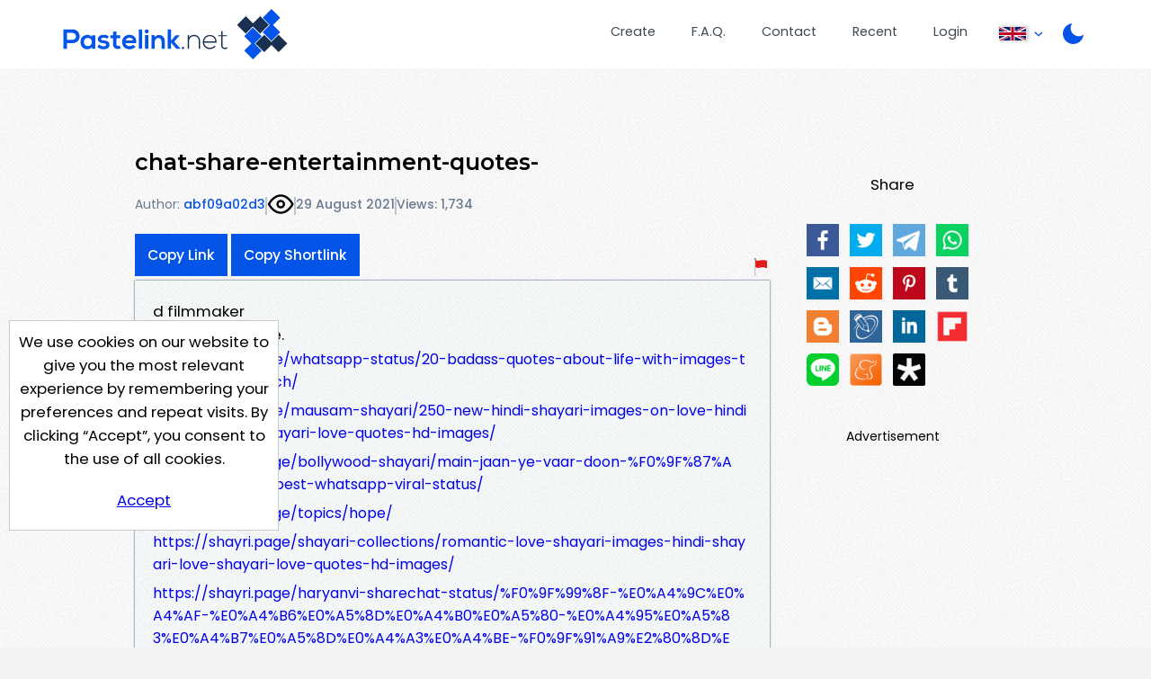

--- FILE ---
content_type: text/html; charset=UTF-8
request_url: https://pastelink.net/3b782
body_size: 15761
content:
<!DOCTYPE HTML>
<html lang="en" id="display " class="">
<head>

                        <title>chat-share-entertainment-quotes- - Pastelink.net</title>
    
                                <meta property="og:title" content="chat-share-entertainment-quotes- - Pastelink.net" />
        

    <meta charset="UTF-8">
    <meta name="author" content="Pastelink">
    <meta name="viewport" content="width=device-width, initial-scale=1">
    <meta name="description" content="Pastelink.net - Anonymously publish text with hyperlinks enabled.">
    <meta property="og:type" content="website" />
    <meta property="og:url" content="https://pastelink.net" />
    
    <meta property="og:image" content="https://pastelink.net/assets/images/pastelink-logo-square.png" />
    <meta property="og:image:alt" content="Pastelink.net Logo" />
    <meta property="og:description" content="Pastelink.net - Anonymously publish text with hyperlinks enabled." />

    <meta property="fb:app_id" content="181310523557405" />

    <link rel="icon" href="/pastelink.ico">
    <link rel="preconnect" href="https://fonts.googleapis.com">
<link rel="preconnect" href="https://fonts.gstatic.com" crossorigin>
<link href="https://fonts.googleapis.com/css2?family=Montserrat:wght@600&family=Poppins:wght@400;500;700&display=swap" rel="stylesheet" nonce="7c05137c1c2d2811e11acd7fc7eba32fc7a7c3e1e3d35f71"> 
    <link type="text/css" href="/assets/css/styles.css?q=44" rel="stylesheet">

    <!--<script src="https://code.jquery.com/jquery-3.6.0.min.js"
              integrity="sha256-/xUj+3OJU5yExlq6GSYGSHk7tPXikynS7ogEvDej/m4="
              crossorigin="anonymous" nonce="7c05137c1c2d2811e11acd7fc7eba32fc7a7c3e1e3d35f71"></script>-->
    <script src="/assets/js/jquery-3.6.0.min.js"></script>

    <script src="/assets/js/script.min.js?q=44" defer></script>
    <script src="https://cdnjs.cloudflare.com/ajax/libs/js-cookie/latest/js.cookie.min.js" nonce="7c05137c1c2d2811e11acd7fc7eba32fc7a7c3e1e3d35f71"></script>
    
    <!-- Google Tag Manager -->
    <script>(function(w,d,s,l,i){w[l]=w[l]||[];w[l].push({'gtm.start':
    new Date().getTime(),event:'gtm.js'});var f=d.getElementsByTagName(s)[0],
    j=d.createElement(s),dl=l!='dataLayer'?'&l='+l:'';j.async=true;j.src=
    'https://www.googletagmanager.com/gtm.js?id='+i+dl;f.parentNode.insertBefore(j,f);
    })(window,document,'script','dataLayer','GTM-55WHPWQ');</script>
    <!-- End Google Tag Manager -->

        <meta name="referrer" content="no-referrer-when-downgrade" />
            <meta name="robots" content="index, follow">
                                        <!-- Hilltop a1 -->
            <script>
                (function(mwdscs){
                var d = document,
                    s = d.createElement('script'),
                    l = d.scripts[d.scripts.length - 1];
                s.settings = mwdscs || {};
                s.src = "\/\/lightindividual.com\/c_Dh9.6QbT2\/5ZlZSoW\/Qc9\/NejtQn3PM\/DAIsxdMPil0y2ENeDucswXMWjeELzE";
                s.async = true;
                s.referrerPolicy = 'no-referrer-when-downgrade';
                l.parentNode.insertBefore(s, l);
                })({})
            </script>
        

        
    
            <script src="https://challenges.cloudflare.com/turnstile/v0/api.js?compat=recaptcha&onload=captchaLoaded" async defer></script>
    
</head>

<body class="display display-page ">
<!-- Google Tag Manager (noscript) -->
<noscript>
    <iframe src="https://www.googletagmanager.com/ns.html?id=GTM-55WHPWQ"
            height="0" width="0" style="display:none;visibility:hidden" nonce="7c05137c1c2d2811e11acd7fc7eba32fc7a7c3e1e3d35f71"></iframe>
</noscript>
<!-- End Google Tag Manager (noscript) -->
<div class="wrapper">


    <header>
        <div class="banner">
                                                    <a class="logo" href="/"><div class="en"></div></a>
            <nav>
                <ul>
                    <li class="createli"><a href="/submit">Create</a></li>
                    <li class="faqli"><a href="/faq">F.A.Q.</a></li>
                    <li class="contactli"><a href="/contact">Contact</a></li>

                    <li class="readli"><a href="/recent">Recent</a></li>

                                                                                    <li class="loginli"><a href="/login">Login</a></li>
                                        <li class="locale-switcher">
                        <span class="current-locale-container language-english">
                            <span class="flag-icon"></span>
                            <span class="arrow-drop"></span>
                        </span>
                        <div class="collapse">
                            <ul>

                                                                                                     <li class="language-selection language-arabic" data-languagecode="ar">
                                        <div class="center-flag">
                                            <span class="flag-icon"></span>
                                            <span class="language-name">عربي</span>
                                        </div>
                                    </li>
                                                                                                    <li class="language-selection language-indonesian" data-languagecode="id">
                                        <div class="center-flag">
                                            <span class="flag-icon"></span>
                                            <span class="language-name">bahasa Indonesia</span>
                                        </div>
                                    </li>
                                                                                                     <li class="language-selection language-malay" data-languagecode="ms">
                                        <div class="center-flag">
                                            <span class="flag-icon"></span>
                                            <span class="language-name">Bahasa Melayu</span>
                                        </div>
                                    </li>
                                                                                                     <li class="language-selection language-german" data-languagecode="de">
                                        <div class="center-flag">
                                            <span class="flag-icon"></span>
                                            <span class="language-name">Deutsch</span>
                                        </div>
                                    </li>
                                                                                                    <li class="language-selection language-spanish" data-languagecode="es">
                                        <div class="center-flag">
                                            <span class="flag-icon"></span>
                                            <span class="language-name">Español</span>
                                        </div>
                                    </li>
                                                                                                     <li class="language-selection language-french" data-languagecode="fr">
                                        <div class="center-flag">
                                            <span class="flag-icon"></span>
                                            <span class="language-name">Français</span>
                                        </div>
                                    </li>
                                                                                                     <li class="language-selection language-italian" data-languagecode="it">
                                        <div class="center-flag">
                                            <span class="flag-icon"></span>
                                            <span class="language-name">Italiano</span>
                                        </div>
                                    </li>
                                                                                                     <li class="language-selection language-portuguese" data-languagecode="pt">
                                        <div class="center-flag">
                                            <span class="flag-icon"></span>
                                            <span class="language-name">Português</span>
                                        </div>
                                    </li>
                                                                                                     <li class="language-selection language-turkish" data-languagecode="tr">
                                        <div class="center-flag">
                                            <span class="flag-icon"></span>
                                            <span class="language-name">Türkçe</span>
                                        </div>
                                    </li>
                                                                                                     <li class="language-selection language-ukrainian" data-languagecode="uk">
                                        <div class="center-flag">
                                            <span class="flag-icon"></span>
                                            <span class="language-name">Українською</span>
                                        </div>
                                    </li>
                                       
                                                                     <li class="language-selection language-vietnamese" data-languagecode="vi">
                                        <div class="center-flag">
                                            <span class="flag-icon"></span>
                                            <span class="language-name">Tiếng Việt</span>
                                        </div>
                                    </li>
                                  
                                                                     <li class="language-selection language-polish" data-languagecode="pl">
                                        <div class="center-flag">
                                            <span class="flag-icon"></span>
                                            <span class="language-name">Język polski</span>
                                        </div>
                                    </li>
                                                            </ul>
                        </div>
                    </li>
                    <li class="dark dark-selector dark-selector-desktop" title="Switch between dark and light themes"></li>
                </ul>
            </nav>
        </div>
        <div class="dark dark-selector dark-selector-mobile" title="Switch between dark and light themes"></div>
        <div class="menu-toggle">
            <button class="menu-button" type="button">
              <div class="menu__item--1"></div>
              <div class="menu__item--2"></div>
              <div class="menu__item--3"></div>
            </button>
            <span>Menu</span>
        </div>

    </header>


        
    <div class="top-section">
        <div class="hug-left">
            <div class="top-container">
                                                                                            
            
                
                <div class="title-container">
                    <h2 id="title-display" class="font-control">chat-share-entertainment-quotes-</h2>   
                                            <div id="info" class="info-bar">
                                                            <span id="author-reference" class="author-reference"><span>Author:</span> <a href="listing?reference=abf09a02d3c4155f6912e8053340e4121e814a4917ded5b6982c3519c6a16d54">abf09a02d3</a></span><span class="divider"></span>
                                                        <div id="icons">
                                <p class="icon-container">
                                                                            <div class="icon icon-public" title="This paste is public"></div>
                                    
                                                                </p>

                            </div>
                            <span class="divider"></span>
                                                       
                                <p title="Created On 29 August 2021, 03:57:47 PM">29 August 2021</p>
                                <span class="divider"></span>
                                <p id="viewcount">Views: 1,734</p>
                        </div>
                        
                            <div id="rest" class="rest">
                                <div class="share-button-container">
                                    <button class="sharelink" id="sharelink" data-url="https://pastelink.net/3b782">Copy Link</button>
                                    <button class="sharelink fbtemp" id="sharelink" data-url="https://pslk.net/3b782">Copy Shortlink</button>
                                </div>
                                <div class="report-button-container">
                                    <a class="report-button" href="/report?url=3b782"></a>
                                </div>
                                
    
                            </div>
                                                                                                                                                                                              </div>
                        <div id="body-display" class="body-display font-control font-control-body">
                            <p>d filmmaker<br />who loves nature.<br /><a href="http://shayri.page/whatsapp-status/20-badass-quotes-about-life-with-images-that-pack-a-punch/" target="_blank" rel="nofollow">http://shayri.page/whatsapp-status/20-badass-quotes-about-life-with-images-that-pack-a-punch/</a><br /><a href="http://shayri.page/mausam-shayari/250-new-hindi-shayari-images-on-love-hindi-shayari-love-shayari-love-quotes-hd-images/" target="_blank" rel="nofollow">http://shayri.page/mausam-shayari/250-new-hindi-shayari-images-on-love-hindi-shayari-love-shayari-love-quotes-hd-images/</a><br /><a href="https://shayri.page/bollywood-shayari/main-jaan-ye-vaar-doon-%F0%9F%87%A8%F0%9F%87%AEbest-whatsapp-viral-status/" target="_blank" rel="nofollow">https://shayri.page/bollywood-shayari/main-jaan-ye-vaar-doon-%F0%9F%87%A8%F0%9F%87%AEbest-whatsapp-viral-status/</a><br /><a href="https://shayri.page/topics/hope/" target="_blank" rel="nofollow">https://shayri.page/topics/hope/</a><br /><a href="https://shayri.page/shayari-collections/romantic-love-shayari-images-hindi-shayari-love-shayari-love-quotes-hd-images/" target="_blank" rel="nofollow">https://shayri.page/shayari-collections/romantic-love-shayari-images-hindi-shayari-love-shayari-love-quotes-hd-images/</a><br /><a href="https://shayri.page/haryanvi-sharechat-status/%F0%9F%99%8F-%E0%A4%9C%E0%A4%AF-%E0%A4%B6%E0%A5%8D%E0%A4%B0%E0%A5%80-%E0%A4%95%E0%A5%83%E0%A4%B7%E0%A5%8D%E0%A4%A3%E0%A4%BE-%F0%9F%91%A9%E2%80%8D%E2%9D%A4%EF%B8%8F%E2%80%8D%F0%9F%91%A8%E0%A4%B0-15/" target="_blank" rel="nofollow">https://shayri.page/haryanvi-sharechat-status/%F0%9F%99%8F-%E0%A4%9C%E0%A4%AF-%E0%A4%B6%E0%A5%8D%E0%A4%B0%E0%A5%80-%E0%A4%95%E0%A5%83%E0%A4%B7%E0%A5%8D%E0%A4%A3%E0%A4%BE-%F0%9F%91%A9%E2%80%8D%E2%9D%A4%EF%B8%8F%E2%80%8D%F0%9F%91%A8%E0%A4%B0-15/</a><br /><a href="https://shayri.page/best-shayari/%E0%A4%89%E0%A4%B2%E0%A4%9D%E0%A4%A8%E0%A5%8B%E0%A4%82-%E0%A4%95%E0%A5%87-%E0%A4%B8%E0%A4%BE%E0%A4%AF%E0%A5%87-%E0%A4%AE%E0%A5%87%E0%A4%82-%E0%A4%85%E0%A4%AC-%E0%A4%9C%E0%A5%80-%E0%A4%B0%E0%A4%B9/" target="_blank" rel="nofollow">https://shayri.page/best-shayari/%E0%A4%89%E0%A4%B2%E0%A4%9D%E0%A4%A8%E0%A5%8B%E0%A4%82-%E0%A4%95%E0%A5%87-%E0%A4%B8%E0%A4%BE%E0%A4%AF%E0%A5%87-%E0%A4%AE%E0%A5%87%E0%A4%82-%E0%A4%85%E0%A4%AC-%E0%A4%9C%E0%A5%80-%E0%A4%B0%E0%A4%B9/</a><br /><a href="https://shayri.page/mausam-shayari/50-happy-holi-wishes-quotes-status-and-messages-in-hindi/" target="_blank" rel="nofollow">https://shayri.page/mausam-shayari/50-happy-holi-wishes-quotes-status-and-messages-in-hindi/</a><br /><a href="http://shayri.page/tyohar-festivals-shayari-quotes/happy-karwa-chauth-status-2020-%E0%A4%B9%E0%A5%88%E0%A4%AA%E0%A5%8D%E0%A4%AA%E0%A5%80-%E0%A4%95%E0%A4%B0%E0%A4%B5%E0%A4%BE-%E0%A4%9A%E0%A5%8C%E0%A4%A5-karwachauth-wishes-greetings-for-whatsapp/" target="_blank" rel="nofollow">http://shayri.page/tyohar-festivals-shayari-quotes/happy-karwa-chauth-status-2020-%E0%A4%B9%E0%A5%88%E0%A4%AA%E0%A5%8D%E0%A4%AA%E0%A5%80-%E0%A4%95%E0%A4%B0%E0%A4%B5%E0%A4%BE-%E0%A4%9A%E0%A5%8C%E0%A4%A5-karwachauth-wishes-greetings-for-whatsapp/</a><br /><a href="http://shayri.page/best-hindi-songs-of-all-time-latest-lyrics/khoon-chala-lyrics-mohit-chauhan-rang-de-basanti/" target="_blank" rel="nofollow">http://shayri.page/best-hindi-songs-of-all-time-latest-lyrics/khoon-chala-lyrics-mohit-chauhan-rang-de-basanti/</a><br /><a href="https://shayri.page/shayari-collections/gulzar-shayari-best-gulzar-shayari-gulzar-poetry-hindi-shayari-shayari-video/" target="_blank" rel="nofollow">https://shayri.page/shayari-collections/gulzar-shayari-best-gulzar-shayari-gulzar-poetry-hindi-shayari-shayari-video/</a><br /><a href="https://shayri.page/shayarish/happy-chocolate-day-status-2021-chocolate-day-shayari-in-hindi/" target="_blank" rel="nofollow">https://shayri.page/shayarish/happy-chocolate-day-status-2021-chocolate-day-shayari-in-hindi/</a><br /><a href="https://shayri.page/telugu-sharechat-status/%F0%9F%91%9C%E0%B0%B8%E0%B0%BF%E0%B0%82%E0%B0%AA%E0%B1%81%E0%B0%B2%E0%B1%8D-%E0%B0%B9%E0%B1%8D%E0%B0%AF%E0%B0%BE%E0%B0%82%E0%B0%A1%E0%B1%8D-%E0%B0%95%E0%B1%8D%E0%B0%B0%E0%B0%BE%E0%B0%AB%E0%B1%8D-7/" target="_blank" rel="nofollow">https://shayri.page/telugu-sharechat-status/%F0%9F%91%9C%E0%B0%B8%E0%B0%BF%E0%B0%82%E0%B0%AA%E0%B1%81%E0%B0%B2%E0%B1%8D-%E0%B0%B9%E0%B1%8D%E0%B0%AF%E0%B0%BE%E0%B0%82%E0%B0%A1%E0%B1%8D-%E0%B0%95%E0%B1%8D%E0%B0%B0%E0%B0%BE%E0%B0%AB%E0%B1%8D-7/</a><br /><a href="https://shayri.page/haryanvi-sharechat-status/%F0%9F%91%AC%E0%A4%A7%E0%A4%BE%E0%A4%95%E0%A5%9C-%E0%A4%9B%E0%A5%8B%E0%A4%B0%E0%A5%87-%E0%A4%86%E0%A4%96%E0%A4%B0%E0%A4%82-%E0%A4%B9%E0%A4%B0%E0%A4%BF%E0%A4%AF%E0%A4%BE%E0%A4%A3%E0%A4%B5%E0%A5%80/" target="_blank" rel="nofollow">https://shayri.page/haryanvi-sharechat-status/%F0%9F%91%AC%E0%A4%A7%E0%A4%BE%E0%A4%95%E0%A5%9C-%E0%A4%9B%E0%A5%8B%E0%A4%B0%E0%A5%87-%E0%A4%86%E0%A4%96%E0%A4%B0%E0%A4%82-%E0%A4%B9%E0%A4%B0%E0%A4%BF%E0%A4%AF%E0%A4%BE%E0%A4%A3%E0%A4%B5%E0%A5%80/</a><br /><a href="https://shayri.page/topics/funny-shayari-in-hindi-for-girlfriend/" target="_blank" rel="nofollow">https://shayri.page/topics/funny-shayari-in-hindi-for-girlfriend/</a><br /><a href="https://shayri.page/mixed-shayari-entertainments/%F0%9F%92%94-%E0%A4%AC%E0%A5%8D%E0%A4%B0%E0%A5%87%E0%A4%95%E0%A4%85%E0%A4%AA-%E0%A4%B8%E0%A5%8D%E0%A4%9F%E0%A5%87%E0%A4%9F%E0%A4%B8-%F0%9F%98%94-%E0%A4%B8%E0%A5%88%E0%A4%A1-%E0%A4%B5%E0%A5%80/" target="_blank" rel="nofollow">https://shayri.page/mixed-shayari-entertainments/%F0%9F%92%94-%E0%A4%AC%E0%A5%8D%E0%A4%B0%E0%A5%87%E0%A4%95%E0%A4%85%E0%A4%AA-%E0%A4%B8%E0%A5%8D%E0%A4%9F%E0%A5%87%E0%A4%9F%E0%A4%B8-%F0%9F%98%94-%E0%A4%B8%E0%A5%88%E0%A4%A1-%E0%A4%B5%E0%A5%80/</a><br /><a href="https://shayri.page/shayari-collections/%E0%A4%AC%E0%A4%B8-%E0%A4%87%E0%A4%A4%E0%A4%A8%E0%A5%80-%E0%A4%B8%E0%A5%80-%E0%A4%B9%E0%A5%80-%E0%A4%95%E0%A4%B9%E0%A4%BE%E0%A4%A8%E0%A5%80-%E0%A4%A5%E0%A5%80-%E0%A4%AE%E0%A5%87%E0%A4%B0%E0%A5%80/" target="_blank" rel="nofollow">https://shayri.page/shayari-collections/%E0%A4%AC%E0%A4%B8-%E0%A4%87%E0%A4%A4%E0%A4%A8%E0%A5%80-%E0%A4%B8%E0%A5%80-%E0%A4%B9%E0%A5%80-%E0%A4%95%E0%A4%B9%E0%A4%BE%E0%A4%A8%E0%A5%80-%E0%A4%A5%E0%A5%80-%E0%A4%AE%E0%A5%87%E0%A4%B0%E0%A5%80/</a><br /><a href="https://shayri.page/topics/family-friendly-memes/" target="_blank" rel="nofollow">https://shayri.page/topics/family-friendly-memes/</a><br /><a href="https://shayri.page/bollywood-shayari/funny-romantic-shayari-whatsapp-status-in-2020-romantic-shayari-funny-shayari-whatsapp-status/" target="_blank" rel="nofollow">https://shayri.page/bollywood-shayari/funny-romantic-shayari-whatsapp-status-in-2020-romantic-shayari-funny-shayari-whatsapp-status/</a><br /><a href="https://shayri.page/amazing-hindi-quotes-collections/beautifully-said/" target="_blank" rel="nofollow">https://shayri.page/amazing-hindi-quotes-collections/beautifully-said/</a><br /><a href="https://shayri.page/best-hindi-songs-of-all-time-latest-lyrics/dil-mera-dil-hai-udit-narayan-love-ke-liye-kuch-bhi-karega/" target="_blank" rel="nofollow">https://shayri.page/best-hindi-songs-of-all-time-latest-lyrics/dil-mera-dil-hai-udit-narayan-love-ke-liye-kuch-bhi-karega/</a><br /><a href="https://shayri.page/mausam-shayari/b-r-ambedkar-quotes-in-hindi-jai-bheem-images-photos-whatsapp-status/" target="_blank" rel="nofollow">https://shayri.page/mausam-shayari/b-r-ambedkar-quotes-in-hindi-jai-bheem-images-photos-whatsapp-status/</a><br /><a href="https://shayri.page/best-hindi-songs-of-all-time-latest-lyrics/zindagi-ka-safar-lyrics-kishore-kumar-safar/" target="_blank" rel="nofollow">https://shayri.page/best-hindi-songs-of-all-time-latest-lyrics/zindagi-ka-safar-lyrics-kishore-kumar-safar/</a><br /><a href="https://shayri.page/tyohar-festivals-shayari-quotes/gopashtami-hawan-aarti-2018-%E0%A4%97%E0%A5%8B%E0%A4%AA%E0%A4%BE%E0%A4%B7%E0%A5%8D%E0%A4%9F%E0%A4%AE%E0%A5%80-%E0%A4%95%E0%A5%80-%E0%A4%B6%E0%A5%81%E0%A4%AD%E0%A4%95%E0%A4%BE%E0%A4%AE%E0%A4%A8/" target="_blank" rel="nofollow">https://shayri.page/tyohar-festivals-shayari-quotes/gopashtami-hawan-aarti-2018-%E0%A4%97%E0%A5%8B%E0%A4%AA%E0%A4%BE%E0%A4%B7%E0%A5%8D%E0%A4%9F%E0%A4%AE%E0%A5%80-%E0%A4%95%E0%A5%80-%E0%A4%B6%E0%A5%81%E0%A4%AD%E0%A4%95%E0%A4%BE%E0%A4%AE%E0%A4%A8/</a><br /><a href="https://shayri.page/topics/happy-bakra-eid-greeting-cards/" target="_blank" rel="nofollow">https://shayri.page/topics/happy-bakra-eid-greeting-cards/</a><br /><a href="https://shayri.page/bollywood-shayari/bewafa-sad-poetry-2-line-sad-poetry-sad-heart-touching-poetry-urdu-shayari-2-line-urdu-poetry/" target="_blank" rel="nofollow">https://shayri.page/bollywood-shayari/bewafa-sad-poetry-2-line-sad-poetry-sad-heart-touching-poetry-urdu-shayari-2-line-urdu-poetry/</a><br /><a href="https://shayri.page/shayari-page/subha-uthte-hi-tumhari-yaad-aati-hai-shayari-for-everyone/" target="_blank" rel="nofollow">https://shayri.page/shayari-page/subha-uthte-hi-tumhari-yaad-aati-hai-shayari-for-everyone/</a><br /><a href="https://shayri.page/amazing-english-quotes-collections/lost-my-ability-to-give-a-damn-funny-quotes-dump-a-day/" target="_blank" rel="nofollow">https://shayri.page/amazing-english-quotes-collections/lost-my-ability-to-give-a-damn-funny-quotes-dump-a-day/</a><br /><a href="https://shayri.page/romantic-shayari/sansar-se-bhage-firte-ho/" target="_blank" rel="nofollow">https://shayri.page/romantic-shayari/sansar-se-bhage-firte-ho/</a><br /><a href="https://shayri.page/whatsapp-status/to-the-person-hiding-something-bad-from-someone-tell-them-before-they-find-out-on-their-own/" target="_blank" rel="nofollow">https://shayri.page/whatsapp-status/to-the-person-hiding-something-bad-from-someone-tell-them-before-they-find-out-on-their-own/</a><br /><a href="http://shayri.page/topics/rahat-indori-shayari/page/4/" target="_blank" rel="nofollow">http://shayri.page/topics/rahat-indori-shayari/page/4/</a><br /><a href="https://shayri.page/amazing-english-quotes-collections/158216/" target="_blank" rel="nofollow">https://shayri.page/amazing-english-quotes-collections/158216/</a><br /><a href="https://shayri.page/shayari-collections/dhoka-shayari-hindi-pyar-me-dhoka-khane-walo-idhar-aao-%F0%9F%98%8A/" target="_blank" rel="nofollow">https://shayri.page/shayari-collections/dhoka-shayari-hindi-pyar-me-dhoka-khane-walo-idhar-aao-%F0%9F%98%8A/</a><br /><a href="https://shayri.page/best-hindi-songs-of-all-time-latest-lyrics/dekhoon-tujhe-to-pyaar-lyrics-himesh-reshammiya-akriti-kakar-apne/" target="_blank" rel="nofollow">https://shayri.page/best-hindi-songs-of-all-time-latest-lyrics/dekhoon-tujhe-to-pyaar-lyrics-himesh-reshammiya-akriti-kakar-apne/</a><br /><a href="https://fb.shayri.page/shayari-mehfil/%E0%A4%AA%E0%A5%8D%E0%A4%B0%E0%A5%87%E0%A4%AE%E0%A4%BF%E0%A4%95%E0%A4%BE-%E0%A4%95%E0%A5%87-%E0%A4%B2%E0%A4%BF%E0%A4%8F-%E0%A4%88%E0%A4%A6-%E0%A4%AE%E0%A5%81%E0%A4%AC%E0%A4%BE%E0%A4%B0%E0%A4%95/" target="_blank" rel="nofollow">https://fb.shayri.page/shayari-mehfil/%E0%A4%AA%E0%A5%8D%E0%A4%B0%E0%A5%87%E0%A4%AE%E0%A4%BF%E0%A4%95%E0%A4%BE-%E0%A4%95%E0%A5%87-%E0%A4%B2%E0%A4%BF%E0%A4%8F-%E0%A4%88%E0%A4%A6-%E0%A4%AE%E0%A5%81%E0%A4%AC%E0%A4%BE%E0%A4%B0%E0%A4%95/</a><br /><a href="https://hindi.shayri.page/tum-kya-jano-tehzeeb-hafi-shayari/" target="_blank" rel="nofollow">https://hindi.shayri.page/tum-kya-jano-tehzeeb-hafi-shayari/</a><br /><a href="https://shayri.page/tamil-sharechat-status/evvlo-pain-ulla-ada-enna-valka-da-ithu%E0%AE%95%E0%AF%8B%E0%AE%AA%E0%AE%AA%E0%AF%8D%E0%AE%AA%E0%AE%9F%E0%AF%8D%E0%AE%9F%E0%AF%81-%E0%AE%B5%E0%AF%86%E0%AE%A9%E0%AF%8D%E0%AE%B1%E0%AF%81%E0%AE%B5/" target="_blank" rel="nofollow">https://shayri.page/tamil-sharechat-status/evvlo-pain-ulla-ada-enna-valka-da-ithu%E0%AE%95%E0%AF%8B%E0%AE%AA%E0%AE%AA%E0%AF%8D%E0%AE%AA%E0%AE%9F%E0%AF%8D%E0%AE%9F%E0%AF%81-%E0%AE%B5%E0%AF%86%E0%AE%A9%E0%AF%8D%E0%AE%B1%E0%AF%81%E0%AE%B5/</a><br /><a href="https://shayri.page/best-quotes-collections/madeleine-albright-wikipedia/" target="_blank" rel="nofollow">https://shayri.page/best-quotes-collections/madeleine-albright-wikipedia/</a><br /><a href="https://hindi.shayri.page/best-heart-broken-2-line-amazing-new-song-poetry-top-shero-shayari-ml-poetry-collection/" target="_blank" rel="nofollow">https://hindi.shayri.page/best-heart-broken-2-line-amazing-new-song-poetry-top-shero-shayari-ml-poetry-collection/</a><br /><a href="https://shayri.page/topics/kunti-worried/" target="_blank" rel="nofollow">https://shayri.page/topics/kunti-worried/</a><br /><a href="https://shayri.page/topics/motivational-dialogue/" target="_blank" rel="nofollow">https://shayri.page/topics/motivational-dialogue/</a><br /><a href="https://shayri.page/hindi-shayari/ali-zaryoun-part-2most-popular-shayari-best-poetry2019-ali-studio-fsd/" target="_blank" rel="nofollow">https://shayri.page/hindi-shayari/ali-zaryoun-part-2most-popular-shayari-best-poetry2019-ali-studio-fsd/</a><br /><a href="https://shayri.page/topics/english-translation/" target="_blank" rel="nofollow">https://shayri.page/topics/english-translation/</a><br /><a href="https://shayri.page/shayari-collections/%E0%A4%B0%E0%A4%BF%E0%A4%B6%E0%A5%8D%E0%A4%A4%E0%A5%87-%E0%A4%9C%E0%A5%8B-%E0%A4%A8%E0%A4%BE%E0%A4%AE-%E0%A4%B8%E0%A5%87-%E0%A4%AC%E0%A4%81%E0%A4%A7%E0%A5%87-%E0%A4%B9%E0%A5%8B%E0%A4%A4%E0%A5%87/" target="_blank" rel="nofollow">https://shayri.page/shayari-collections/%E0%A4%B0%E0%A4%BF%E0%A4%B6%E0%A5%8D%E0%A4%A4%E0%A5%87-%E0%A4%9C%E0%A5%8B-%E0%A4%A8%E0%A4%BE%E0%A4%AE-%E0%A4%B8%E0%A5%87-%E0%A4%AC%E0%A4%81%E0%A4%A7%E0%A5%87-%E0%A4%B9%E0%A5%8B%E0%A4%A4%E0%A5%87/</a><br /><a href="http://shayri.page/shayarish/gulzar-shayari-hindi-shayari-love-shayari-shayari-gulzar-poetry-whatsapp-status/" target="_blank" rel="nofollow">http://shayri.page/shayarish/gulzar-shayari-hindi-shayari-love-shayari-shayari-gulzar-poetry-whatsapp-status/</a><br /><a href="https://shayri.page/shayari-collections/dard-bhari-shayari-%E0%A4%A6%E0%A4%B0%E0%A5%8D%E0%A4%A6-%E0%A4%AD%E0%A4%B0%E0%A5%80-%E0%A4%B6%E0%A4%BE%E0%A4%AF%E0%A4%B0%E0%A5%80-%E0%A4%B9%E0%A4%BF%E0%A4%82%E0%A4%A6%E0%A5%80-%E0%A4%AE%E0%A5%87/" target="_blank" rel="nofollow">https://shayri.page/shayari-collections/dard-bhari-shayari-%E0%A4%A6%E0%A4%B0%E0%A5%8D%E0%A4%A6-%E0%A4%AD%E0%A4%B0%E0%A5%80-%E0%A4%B6%E0%A4%BE%E0%A4%AF%E0%A4%B0%E0%A5%80-%E0%A4%B9%E0%A4%BF%E0%A4%82%E0%A4%A6%E0%A5%80-%E0%A4%AE%E0%A5%87/</a><br /><a href="https://shayri.page/shayarish/girls-attitude-status-2019-status-video-2019-mrbeats123-girls-attitude-%F0%9F%98%84%F0%9F%94%A5/" target="_blank" rel="nofollow">https://shayri.page/shayarish/girls-attitude-status-2019-status-video-2019-mrbeats123-girls-attitude-%F0%9F%98%84%F0%9F%94%A5/</a><br /><a href="https://shayri.page/rajasthani-sharechat-status/%E0%A4%8F%E0%A4%95-%E0%A4%AC%E0%A4%BE%E0%A4%A4-%F0%9F%98%82%F0%9F%A4%A3%F0%9F%A4%A3%F0%9F%98%82%F0%9F%98%82-%F0%9F%98%82%E0%A4%95%E0%A5%8B%E0%A4%B0%E0%A5%8B%E0%A4%A8%E0%A4%BE-%E0%A4%9C%E0%A5%8B/" target="_blank" rel="nofollow">https://shayri.page/rajasthani-sharechat-status/%E0%A4%8F%E0%A4%95-%E0%A4%AC%E0%A4%BE%E0%A4%A4-%F0%9F%98%82%F0%9F%A4%A3%F0%9F%A4%A3%F0%9F%98%82%F0%9F%98%82-%F0%9F%98%82%E0%A4%95%E0%A5%8B%E0%A4%B0%E0%A5%8B%E0%A4%A8%E0%A4%BE-%E0%A4%9C%E0%A5%8B/</a><br /><a href="https://shayri.page/amazing-english-quotes-collections/tips-on-raising-a-child-from-infancy-to-the-teenage-years/" target="_blank" rel="nofollow">https://shayri.page/amazing-english-quotes-collections/tips-on-raising-a-child-from-infancy-to-the-teenage-years/</a><br /><a href="https://shayri.page/punjabi-sharechat-status/%F0%9F%93%9A-%E0%A8%B8%E0%A8%BF%E0%A9%B1%E0%A8%96-%E0%A8%87%E0%A8%A4%E0%A8%BF%E0%A8%B9%E0%A8%BE%E0%A8%B8-%E0%A8%A8%E0%A9%8B%E0%A8%B2%E0%A9%87%E0%A8%9C-%E2%98%AC-waheguru-ji-%F0%9F%99%8F%F0%9F%8F%BD-3/" target="_blank" rel="nofollow">https://shayri.page/punjabi-sharechat-status/%F0%9F%93%9A-%E0%A8%B8%E0%A8%BF%E0%A9%B1%E0%A8%96-%E0%A8%87%E0%A8%A4%E0%A8%BF%E0%A8%B9%E0%A8%BE%E0%A8%B8-%E0%A8%A8%E0%A9%8B%E0%A8%B2%E0%A9%87%E0%A8%9C-%E2%98%AC-waheguru-ji-%F0%9F%99%8F%F0%9F%8F%BD-3/</a><br /><a href="https://shayri.page/heart-touching-lines/bhai-bahan-ki-spaicel-shayari-instagram-video-rakshabandhan-%E0%A4%B6%E0%A5%87%E0%A4%B0%E0%A5%8B-" target="_blank" rel="nofollow">https://shayri.page/heart-touching-lines/bhai-bahan-ki-spaicel-shayari-instagram-video-rakshabandhan-%E0%A4%B6%E0%A5%87%E0%A4%B0%E0%A5%8B-</a><br />%E0%A4%B6%E0%A4%BE%E0%A4%AF%E0%A4%B0%E0%A5%80/<br /><a href="https://shayri.page/best-shayari/subah-subah-aada-twitter-k-log-good-morning-aur-aadha-shayari-pelne-m-lg-jaate-h/" target="_blank" rel="nofollow">https://shayri.page/best-shayari/subah-subah-aada-twitter-k-log-good-morning-aur-aadha-shayari-pelne-m-lg-jaate-h/</a><br /><a href="https://shayri.page/topics/popular-meeruthi-status/" target="_blank" rel="nofollow">https://shayri.page/topics/popular-meeruthi-status/</a><br /><a href="https://shayri.page/shayarish/teri-jhuthi-kasam-khane-ki-wajah-se-sad-shayari-kanha-kamboj-kanha-kamboj-shayari-sad-status/" target="_blank" rel="nofollow">https://shayri.page/shayarish/teri-jhuthi-kasam-khane-ki-wajah-se-sad-shayari-kanha-kamboj-kanha-kamboj-shayari-sad-status/</a><br /><a href="https://shayri.page/rajasthani-sharechat-status/https-youtu-be-710ze8azpvo-%F0%9F%91%B6%E0%A4%A8%E0%A5%89%E0%A4%9F%E0%A5%80-%E0%A4%AC%E0%A4%9A%E0%A5%8D%F0%9F%91%B6%E0%A4%A8%E0%A5%89%E0%A4%9F%E0%A5%80-%E0%A4%AC%E0%A4%9A%E0%A5%8D%E0%A4%9A%E0%A5%87/" target="_blank" rel="nofollow">https://shayri.page/rajasthani-sharechat-status/https-youtu-be-710ze8azpvo-%F0%9F%91%B6%E0%A4%A8%E0%A5%89%E0%A4%9F%E0%A5%80-%E0%A4%AC%E0%A4%9A%E0%A5%8D%F0%9F%91%B6%E0%A4%A8%E0%A5%89%E0%A4%9F%E0%A5%80-%E0%A4%AC%E0%A4%9A%E0%A5%8D%E0%A4%9A%E0%A5%87/</a><br /><a href="https://shayri.page/quotes/infinite-love-heart-copper-12/" target="_blank" rel="nofollow">https://shayri.page/quotes/infinite-love-heart-copper-12/</a><br /><a href="https://shayri.page/punjabi-sharechat-status/%F0%9F%98%98%E0%A8%B8%E0%A9%B1%E0%A8%9A%E0%A8%BE-%E0%A8%B9%E0%A8%AE%E0%A8%B8%E0%A9%9E%E0%A8%B0-%E0%A8%AE%E0%A9%87%E0%A8%B0%E0%A8%BE%E0%A8%AA%E0%A8%BF%E0%A8%86%E0%A8%B0-%F0%9F%92%96-love-status-arsh/" target="_blank" rel="nofollow">https://shayri.page/punjabi-sharechat-status/%F0%9F%98%98%E0%A8%B8%E0%A9%B1%E0%A8%9A%E0%A8%BE-%E0%A8%B9%E0%A8%AE%E0%A8%B8%E0%A9%9E%E0%A8%B0-%E0%A8%AE%E0%A9%87%E0%A8%B0%E0%A8%BE%E0%A8%AA%E0%A8%BF%E0%A8%86%E0%A8%B0-%F0%9F%92%96-love-status-arsh/</a><br /><a href="https://shayri.page/shayarish/shayari-on-value-of-time/" target="_blank" rel="nofollow">https://shayri.page/shayarish/shayari-on-value-of-time/</a><br /><a href="https://shayri.page/topics/tarzan-full-movie/" target="_blank" rel="nofollow">https://shayri.page/topics/tarzan-full-movie/</a><br /><a href="https://shayri.page/mixed-shayari-entertainments/%F0%9F%9A%A9-%E0%A4%85%E0%A4%AE%E0%A4%B0%E0%A4%A8%E0%A4%BE%E0%A4%A5-%E0%A4%A7%E0%A4%BE%E0%A4%AE-%F0%9F%99%8F%F0%9F%8F%BB-%F0%9F%99%8F%F0%9F%8F%BB%E0%A4%B9%E0%A4%A8%E0%A5%81%E0%A4%AE%E0%A4%BE/" target="_blank" rel="nofollow">https://shayri.page/mixed-shayari-entertainments/%F0%9F%9A%A9-%E0%A4%85%E0%A4%AE%E0%A4%B0%E0%A4%A8%E0%A4%BE%E0%A4%A5-%E0%A4%A7%E0%A4%BE%E0%A4%AE-%F0%9F%99%8F%F0%9F%8F%BB-%F0%9F%99%8F%F0%9F%8F%BB%E0%A4%B9%E0%A4%A8%E0%A5%81%E0%A4%AE%E0%A4%BE/</a><br /><a href="http://shayri.page/best-hindi-songs-of-all-time-latest-lyrics/kitna-pyara-hai-alka-yagnik-udit-narayan-raaz/" target="_blank" rel="nofollow">http://shayri.page/best-hindi-songs-of-all-time-latest-lyrics/kitna-pyara-hai-alka-yagnik-udit-narayan-raaz/</a><br /><a href="https://shayri.page/shayarish/most-sad-breakup-shayari-%F0%9F%92%94%F0%9F%98%AD-sad-heart-touching-shayari-tik-tok-sad-love-poetry-%F0%9F%92%94breakup-shayari/" target="_blank" rel="nofollow">https://shayri.page/shayarish/most-sad-breakup-shayari-%F0%9F%92%94%F0%9F%98%AD-sad-heart-touching-shayari-tik-tok-sad-love-poetry-%F0%9F%92%94breakup-shayari/</a><br /><a href="https://shayri.page/topics/mms/" target="_blank" rel="nofollow">https://shayri.page/topics/mms/</a><br /><a href="https://shayri.page/shayarish/dost-ki-yaad-veery-heart-touching-poetry-about-friendship-dosti-shayari/" target="_blank" rel="nofollow">https://shayri.page/shayarish/dost-ki-yaad-veery-heart-touching-poetry-about-friendship-dosti-shayari/</a><br /><a href="https://shayri.page/whatsapp-status/%E0%A4%B9%E0%A4%B0-%E0%A4%95%E0%A4%B0%E0%A4%AE-%E0%A4%85%E0%A4%AA%E0%A4%A8%E0%A4%BE-%E0%A4%95%E0%A4%B0%E0%A5%87%E0%A4%82%E0%A4%97%E0%A5%87-desh-bhakti-shayari-desh-bhakti-geet-motivation-via/" target="_blank" rel="nofollow">https://shayri.page/whatsapp-status/%E0%A4%B9%E0%A4%B0-%E0%A4%95%E0%A4%B0%E0%A4%AE-%E0%A4%85%E0%A4%AA%E0%A4%A8%E0%A4%BE-%E0%A4%95%E0%A4%B0%E0%A5%87%E0%A4%82%E0%A4%97%E0%A5%87-desh-bhakti-shayari-desh-bhakti-geet-motivation-via/</a><br /><a href="https://shayri.page/topics/laddu/" target="_blank" rel="nofollow">https://shayri.page/topics/laddu/</a><br /><a href="https://shayri.page/whatsapp-status/short-friendship-quotes-for-great-friends-darling-quote/" target="_blank" rel="nofollow">https://shayri.page/whatsapp-status/short-friendship-quotes-for-great-friends-darling-quote/</a><br /><a href="https://shayri.page/whatsapp-status/yeah-%E2%9D%A4%E2%9D%A4/" target="_blank" rel="nofollow">https://shayri.page/whatsapp-status/yeah-%E2%9D%A4%E2%9D%A4/</a><br /><a href="https://fb.shayri.page/shayari-mehfil/me-barish-ka-mausam-hun-%E2%98%94%E2%9A%A1-sad-ringtone-status-shayari-status-imovie-black-screen-whatsapp-status/" target="_blank" rel="nofollow">https://fb.shayri.page/shayari-mehfil/me-barish-ka-mausam-hun-%E2%98%94%E2%9A%A1-sad-ringtone-status-shayari-status-imovie-black-screen-whatsapp-status/</a><br /><a href="https://shayri.page/best-quotes-collections/these-quotes-will-inspire-you-to-make-2020-the-best-year-ever/" target="_blank" rel="nofollow">https://shayri.page/best-quotes-collections/these-quotes-will-inspire-you-to-make-2020-the-best-year-ever/</a><br /><a href="https://shayri.page/bhojpuri-sharechat-status/%F0%9F%99%8F%E0%A4%A8%E0%A4%AE%E0%A4%B8%E0%A5%8D%E0%A4%A4%E0%A5%87-%E0%A4%9C%E0%A5%80%F0%9F%98%8A%E0%A4%AA%E0%A4%A4%E0%A4%BE-%E0%A4%B9%E0%A5%88-%E0%A4%86%E0%A4%AA%E0%A4%95%E0%A5%80-%E0%A4%94/" target="_blank" rel="nofollow">https://shayri.page/bhojpuri-sharechat-status/%F0%9F%99%8F%E0%A4%A8%E0%A4%AE%E0%A4%B8%E0%A5%8D%E0%A4%A4%E0%A5%87-%E0%A4%9C%E0%A5%80%F0%9F%98%8A%E0%A4%AA%E0%A4%A4%E0%A4%BE-%E0%A4%B9%E0%A5%88-%E0%A4%86%E0%A4%AA%E0%A4%95%E0%A5%80-%E0%A4%94/</a><br /><a href="https://shayri.page/author/7c6fb702bb8474c6ca2c6d7ae01ffbc7/" target="_blank" rel="nofollow">https://shayri.page/author/7c6fb702bb8474c6ca2c6d7ae01ffbc7/</a><br /><a href="https://shayri.page/whatsapp-status/i-lost-myself-trying-to-please-everyone/" target="_blank" rel="nofollow">https://shayri.page/whatsapp-status/i-lost-myself-trying-to-please-everyone/</a><br /><a href="https://shayri.page/whatsapp-status/161152/" target="_blank" rel="nofollow">https://shayri.page/whatsapp-status/161152/</a><br /><a href="http://shayri.page/hindi-shayari/top-15-%F0%9F%92%AFattitude-captions-for-your-facebook-photossingle-boy-attitude-status/" target="_blank" rel="nofollow">http://shayri.page/hindi-shayari/top-15-%F0%9F%92%AFattitude-captions-for-your-facebook-photossingle-boy-attitude-status/</a><br /><a href="https://shayri.page/gujrati-sharechat-status/%E2%98%80%EF%B8%8F-%E0%AA%B6%E0%AB%81%E0%AA%AD-%E0%AA%AC%E0%AA%AA%E0%AB%8B%E0%AA%B0%E2%98%80%EF%B8%8F-%E0%AA%B6%E0%AB%81%E0%AA%AD-%E0%AA%AC%E0%AA%AA%E0%AB%8B%E0%AA%B0-by-vijay-gajjar-on-sharechat-w/" target="_blank" rel="nofollow">https://shayri.page/gujrati-sharechat-status/%E2%98%80%EF%B8%8F-%E0%AA%B6%E0%AB%81%E0%AA%AD-%E0%AA%AC%E0%AA%AA%E0%AB%8B%E0%AA%B0%E2%98%80%EF%B8%8F-%E0%AA%B6%E0%AB%81%E0%AA%AD-%E0%AA%AC%E0%AA%AA%E0%AB%8B%E0%AA%B0-by-vijay-gajjar-on-sharechat-w/</a><br /><a href="https://shayri.page/topics/sharaab-shayari-status-2021/" target="_blank" rel="nofollow">https://shayri.page/topics/sharaab-shayari-status-2021/</a><br /><a href="https://shayri.page/telugu-sharechat-status/%F0%9F%A4%97%E0%B0%95%E0%B0%BE%E0%B0%AE%E0%B1%86%E0%B0%A1%E0%B1%80-%E0%B0%9F%E0%B1%80%E0%B0%B5%E0%B1%80-%E0%B0%B7%E0%B1%8Bs-%F0%9F%A4%A3%E0%B0%A4%E0%B1%86%E0%B0%B2%E0%B1%81%E0%B0%97%E0%B1%81-2/" target="_blank" rel="nofollow">https://shayri.page/telugu-sharechat-status/%F0%9F%A4%97%E0%B0%95%E0%B0%BE%E0%B0%AE%E0%B1%86%E0%B0%A1%E0%B1%80-%E0%B0%9F%E0%B1%80%E0%B0%B5%E0%B1%80-%E0%B0%B7%E0%B1%8Bs-%F0%9F%A4%A3%E0%B0%A4%E0%B1%86%E0%B0%B2%E0%B1%81%E0%B0%97%E0%B1%81-2/</a><br /><a href="https://shayri.page/faiz-sad-shayari/106600/" target="_blank" rel="nofollow">https://shayri.page/faiz-sad-shayari/106600/</a><br /><a href="https://shayri.page/faiz-sad-shayari/157887/" target="_blank" rel="nofollow">https://shayri.page/faiz-sad-shayari/157887/</a><br /><a href="https://shayri.page/topics/intehaa/" target="_blank" rel="nofollow">https://shayri.page/topics/intehaa/</a><br /><a href="https://shayri.page/topics/whatsapp-wallpaper/" target="_blank" rel="nofollow">https://shayri.page/topics/whatsapp-wallpaper/</a><br /><a href="https://shayri.page/topics/quotes-on-fake-love/" target="_blank" rel="nofollow">https://shayri.page/topics/quotes-on-fake-love/</a><br /><a href="https://fb.shayri.page/shayari-page/best-hindi-shayarisad-shayari/" target="_blank" rel="nofollow">https://fb.shayri.page/shayari-page/best-hindi-shayarisad-shayari/</a><br /><a href="https://shayri.page/bollywood-shayari/zili-funy-video-new-zili-funny-viral-video-comedy-videos-funy-video-funy-vines-mx-taka-tak-video%F0%9F%98%81/" target="_blank" rel="nofollow">https://shayri.page/bollywood-shayari/zili-funy-video-new-zili-funny-viral-video-comedy-videos-funy-video-funy-vines-mx-taka-tak-video%F0%9F%98%81/</a><br /><a href="https://shayri.page/tyohar-festivals-shayari-quotes/sankranthi-special-ravi-shanker-guruji-namma-kannada/" target="_blank" rel="nofollow">https://shayri.page/tyohar-festivals-shayari-quotes/sankranthi-special-ravi-shanker-guruji-namma-kannada/</a><br /><a href="http://shayri.page/best-hindi-songs-of-all-time-latest-lyrics/aaja-aaja-main-hoon-pyar-md-rafi-asha-bhosle-teesri-manzil/" target="_blank" rel="nofollow">http://shayri.page/best-hindi-songs-of-all-time-latest-lyrics/aaja-aaja-main-hoon-pyar-md-rafi-asha-bhosle-teesri-manzil/</a><br /><a href="https://shayri.page/punjabi-sharechat-status/%F0%9F%92%83-%E0%A8%A1%E0%A8%BE%E0%A8%82%E0%A8%B8-%E0%A8%AE%E0%A8%B8%E0%A8%A4%E0%A9%80-%F0%9F%92%83%E0%A8%AD%E0%A9%B0%E0%A8%97%E0%A9%9C%E0%A8%BE-%E0%A8%9A%E0%A9%88%E0%A8%82%E0%A8%B2%E0%A9%87-13/" target="_blank" rel="nofollow">https://shayri.page/punjabi-sharechat-status/%F0%9F%92%83-%E0%A8%A1%E0%A8%BE%E0%A8%82%E0%A8%B8-%E0%A8%AE%E0%A8%B8%E0%A8%A4%E0%A9%80-%F0%9F%92%83%E0%A8%AD%E0%A9%B0%E0%A8%97%E0%A9%9C%E0%A8%BE-%E0%A8%9A%E0%A9%88%E0%A8%82%E0%A8%B2%E0%A9%87-13/</a><br /><a href="https://shayri.page/topics/love-failure-status/" target="_blank" rel="nofollow">https://shayri.page/topics/love-failure-status/</a><br /><a href="https://hindi.shayri.page/ab-usse-baat-nahi-karni-nidhi-narwal-love-poetry-whatsapp-status/" target="_blank" rel="nofollow">https://hindi.shayri.page/ab-usse-baat-nahi-karni-nidhi-narwal-love-poetry-whatsapp-status/</a><br /><a href="https://shayri.page/chat-share-entertainment-quotes-status/%F0%9F%8C%B9%E2%98%95%E0%A4%97%E0%A5%81%E0%A4%A1-%E0%A4%AE%E0%A5%89%E0%A4%B0%E0%A5%8D%E0%A4%A8%E0%A4%BF%E0%A4%82%E0%A4%97-special%E2%98%95%F0%9F%8C%B9%F0%9F%8C%B9%E2%98%95%E0%A4%97%E0%A5%81%E0%A4%A1/" target="_blank" rel="nofollow">https://shayri.page/chat-share-entertainment-quotes-status/%F0%9F%8C%B9%E2%98%95%E0%A4%97%E0%A5%81%E0%A4%A1-%E0%A4%AE%E0%A5%89%E0%A4%B0%E0%A5%8D%E0%A4%A8%E0%A4%BF%E0%A4%82%E0%A4%97-special%E2%98%95%F0%9F%8C%B9%F0%9F%8C%B9%E2%98%95%E0%A4%97%E0%A5%81%E0%A4%A1/</a><br /><a href="https://shayri.page/mixed-shayari-entertainments/%E2%98%AA-%E0%A4%B8%E0%A5%82%E0%A4%AB%E0%A5%80-%E0%A4%B8%E0%A4%82%E0%A4%97%E0%A5%80%E0%A4%A4-%F0%9F%95%8C-%F0%9F%99%8F%F0%9F%8F%BB%E0%A4%AE%E0%A4%BE%E0%A4%81-%E0%A4%A6%E0%A5%81%E0%A4%B0%E0%A5%8D/" target="_blank" rel="nofollow">https://shayri.page/mixed-shayari-entertainments/%E2%98%AA-%E0%A4%B8%E0%A5%82%E0%A4%AB%E0%A5%80-%E0%A4%B8%E0%A4%82%E0%A4%97%E0%A5%80%E0%A4%A4-%F0%9F%95%8C-%F0%9F%99%8F%F0%9F%8F%BB%E0%A4%AE%E0%A4%BE%E0%A4%81-%E0%A4%A6%E0%A5%81%E0%A4%B0%E0%A5%8D/</a><br /><a href="http://shayri.page/bollywood-shayari/2lines-heart-touching-poetry-2-line-sad-poetry-sad-poetry-new-sad-shero-shayari-love-part-02/" target="_blank" rel="nofollow">http://shayri.page/bollywood-shayari/2lines-heart-touching-poetry-2-line-sad-poetry-sad-poetry-new-sad-shero-shayari-love-part-02/</a><br /><a href="https://shayri.page/topics/bhalla-comedy/" target="_blank" rel="nofollow">https://shayri.page/topics/bhalla-comedy/</a><br /><a href="https://shayri.page/best-shayari/%E0%A4%B9%E0%A4%AE%E0%A4%BE%E0%A4%B0%E0%A5%80-%E0%A4%B6%E0%A4%BE%E0%A4%AF%E0%A4%B0%E0%A5%80-%E0%A4%B8%E0%A5%87-%E0%A4%A8%E0%A4%BE-%E0%A4%AE%E0%A4%BF%E0%A4%B2%E0%A5%87%E0%A4%97%E0%A4%BE-%E0%A4%86/" target="_blank" rel="nofollow">https://shayri.page/best-shayari/%E0%A4%B9%E0%A4%AE%E0%A4%BE%E0%A4%B0%E0%A5%80-%E0%A4%B6%E0%A4%BE%E0%A4%AF%E0%A4%B0%E0%A5%80-%E0%A4%B8%E0%A5%87-%E0%A4%A8%E0%A4%BE-%E0%A4%AE%E0%A4%BF%E0%A4%B2%E0%A5%87%E0%A4%97%E0%A4%BE-%E0%A4%86/</a><br /><a href="https://shayri.page/shayari-collections/%E0%A4%93%E0%A4%B6%E0%A5%8B-%E0%A4%95%E0%A5%87-" target="_blank" rel="nofollow">https://shayri.page/shayari-collections/%E0%A4%93%E0%A4%B6%E0%A5%8B-%E0%A4%95%E0%A5%87-</a><br />%E0%A4%85%E0%A4%A8%E0%A4%AE%E0%A5%8B%E0%A4%B2-%E0%A4%B5%E0%A4%BF%E0%A4%9A%E0%A4%BE%E0%A4%B0-osho-quotes-shayari-in-hindi/<br /><a href="https://shayri.page/quotes/32-most-delicious-and-hilarious-quotes-memes-to-celebrate-national-chocolate-day/" target="_blank" rel="nofollow">https://shayri.page/quotes/32-most-delicious-and-hilarious-quotes-memes-to-celebrate-national-chocolate-day/</a><br /><a href="https://shayri.page/best-hindi-songs-of-all-time-latest-lyrics/laila-o-laila-lyrics-kanchan-amit-kumar-qurbani/" target="_blank" rel="nofollow">https://shayri.page/best-hindi-songs-of-all-time-latest-lyrics/laila-o-laila-lyrics-kanchan-amit-kumar-qurbani/</a><br /><a href="https://shayri.page/heart-touching-lines/her-roz-rula-dete-hu-heart-touching-collection-2-lines-urdu-hindi-poetry-sad-shayari-english-mein-li/" target="_blank" rel="nofollow">https://shayri.page/heart-touching-lines/her-roz-rula-dete-hu-heart-touching-collection-2-lines-urdu-hindi-poetry-sad-shayari-english-mein-li/</a><br /><a href="https://shayri.page/best-hindi-songs-of-all-time-latest-lyrics/deewangi-lyrics-udit-shaan-shreya-sunidhi-rahul-om-shanti-om/" target="_blank" rel="nofollow">https://shayri.page/best-hindi-songs-of-all-time-latest-lyrics/deewangi-lyrics-udit-shaan-shreya-sunidhi-rahul-om-shanti-om/</a><br /><a href="https://shayri.page/best-hindi-songs-of-all-time-latest-lyrics/main-zindagi-ka-saath-md-rafi-hum-dono/" target="_blank" rel="nofollow">https://shayri.page/best-hindi-songs-of-all-time-latest-lyrics/main-zindagi-ka-saath-md-rafi-hum-dono/</a><br /><a href="https://shayri.page/topics/%E0%B4%AE%E0%B4%9E%E0%B4%9E/" target="_blank" rel="nofollow">https://shayri.page/topics/%E0%B4%AE%E0%B4%9E%E0%B4%9E/</a><br /><a href="https://shayri.page/tamil-sharechat-status/%F0%9F%8F%8F%E0%A6%A5%E0%A6%BE%E0%A6%B2%E0%A6%BE%E0%A6%87%E0%A6%AD%E0%A6%BE-%E0%A6%A7%E0%A7%8B%E0%A6%A8%E0%A6%BF-%F0%9F%8F%8F-%F0%9F%8F%8F%E0%A6%8F%E0%A6%AE-%E0%A6%8F%E0%A6%B8-%E0%A6%A7%E0%A7%8B/" target="_blank" rel="nofollow">https://shayri.page/tamil-sharechat-status/%F0%9F%8F%8F%E0%A6%A5%E0%A6%BE%E0%A6%B2%E0%A6%BE%E0%A6%87%E0%A6%AD%E0%A6%BE-%E0%A6%A7%E0%A7%8B%E0%A6%A8%E0%A6%BF-%F0%9F%8F%8F-%F0%9F%8F%8F%E0%A6%8F%E0%A6%AE-%E0%A6%8F%E0%A6%B8-%E0%A6%A7%E0%A7%8B/</a><br /><a href="https://shayri.page/shayarish/indian-reaction-on-best-heart-touching-tiktok-shayari-attitude-shayari-rahat-indori/" target="_blank" rel="nofollow">https://shayri.page/shayarish/indian-reaction-on-best-heart-touching-tiktok-shayari-attitude-shayari-rahat-indori/</a><br /><a href="https://fb.shayri.page/topics/shayari-pyar-wali/" target="_blank" rel="nofollow">https://fb.shayri.page/topics/shayari-pyar-wali/</a><br /><a href="https://shayri.page/topics/dr-bhimrao-ambedkar-status/" target="_blank" rel="nofollow">https://shayri.page/topics/dr-bhimrao-ambedkar-status/</a><br /><a href="https://shayri.page/topics/good-morning-photo/" target="_blank" rel="nofollow">https://shayri.page/topics/good-morning-photo/</a><br /><a href="https://shayri.page/whatsapp-status/stack-of-books-the-best-things/" target="_blank" rel="nofollow">https://shayri.page/whatsapp-status/stack-of-books-the-best-things/</a><br /><a href="https://shayri.page/topics/allah-ka-hisab/" target="_blank" rel="nofollow">https://shayri.page/topics/allah-ka-hisab/</a><br /><a href="https://shayri.page/topics/ahmedabd-mushaira/" target="_blank" rel="nofollow">https://shayri.page/topics/ahmedabd-mushaira/</a><br /><a href="https://shayri.page/amazing-english-quotes-collections/rose-hill-designs/" target="_blank" rel="nofollow">https://shayri.page/amazing-english-quotes-collections/rose-hill-designs/</a><br /><a href="https://shayri.page/topics/%E0%B4%85%E0%B4%B5%E0%B4%AF%E0%B4%A6%E0%B4%A7%E0%B4%B8%E0%B4%A6%E0%B4%A8%E0%B4%A4%E0%B4%A4%E0%B4%B2/" target="_blank" rel="nofollow">https://shayri.page/topics/%E0%B4%85%E0%B4%B5%E0%B4%AF%E0%B4%A6%E0%B4%A7%E0%B4%B8%E0%B4%A6%E0%B4%A8%E0%B4%A4%E0%B4%A4%E0%B4%B2/</a><br /><a href="https://shayri.page/tyohar-festivals-shayari-quotes/ramzan-ramadan-shayari-%E0%A4%B0%E0%A4%AE%E0%A4%9C%E0%A4%BE%E0%A4%A8-%E0%A4%AE%E0%A5%81%E0%A4%AC%E0%A4%BE%E0%A4%B0%E0%A4%95-%E0%A4%AE%E0%A4%BE%E0%A4%B9%E0%A5%87-%E0%A4%B0%E0%A4%AE%E0%A4%9C/" target="_blank" rel="nofollow">https://shayri.page/tyohar-festivals-shayari-quotes/ramzan-ramadan-shayari-%E0%A4%B0%E0%A4%AE%E0%A4%9C%E0%A4%BE%E0%A4%A8-%E0%A4%AE%E0%A5%81%E0%A4%AC%E0%A4%BE%E0%A4%B0%E0%A4%95-%E0%A4%AE%E0%A4%BE%E0%A4%B9%E0%A5%87-%E0%A4%B0%E0%A4%AE%E0%A4%9C/</a><br /><a href="https://shayri.page/good-morning-shayari/status-quo-rock-n-roll-n-you-special-edition/" target="_blank" rel="nofollow">https://shayri.page/good-morning-shayari/status-quo-rock-n-roll-n-you-special-edition/</a><br /><a href="https://shayri.page/topics/chhath-puja-shayari/" target="_blank" rel="nofollow">https://shayri.page/topics/chhath-puja-shayari/</a><br /><a href="https://shayri.page/author/ca0bbdbbbb6f65a05a64e1e48831ebba/" target="_blank" rel="nofollow">https://shayri.page/author/ca0bbdbbbb6f65a05a64e1e48831ebba/</a><br /><a href="http://shayri.page/best-quotes-collections/bible-verses-about-trusting-god-how-to-trust-in-the-lord/" target="_blank" rel="nofollow">http://shayri.page/best-quotes-collections/bible-verses-about-trusting-god-how-to-trust-in-the-lord/</a><br /><a href="https://shayri.page/best-hindi-songs-of-all-time-latest-lyrics/jai-jai-shiv-shankar-lyrics-kishore-kumar-lata-mangeshkar-aap-ki-kasam/" target="_blank" rel="nofollow">https://shayri.page/best-hindi-songs-of-all-time-latest-lyrics/jai-jai-shiv-shankar-lyrics-kishore-kumar-lata-mangeshkar-aap-ki-kasam/</a><br /><a href="https://shayri.page/shayarish/tere-naam-pe-nafrat-likh-kar-tera-naam-mita-dalenge-shayari-status-mighty-mashup-status/" target="_blank" rel="nofollow">https://shayri.page/shayarish/tere-naam-pe-nafrat-likh-kar-tera-naam-mita-dalenge-shayari-status-mighty-mashup-status/</a><br /><a href="https://shayri.page/topics/hasrat/" target="_blank" rel="nofollow">https://shayri.page/topics/hasrat/</a><br /><a href="https://shayri.page/chat-share-entertainment-quotes-status/%F0%9F%8C%B9%E2%98%95%E0%A4%97%E0%A5%81%E0%A4%A1-%E0%A4%AE%E0%A5%89%E0%A4%B0%E0%A5%8D%E0%A4%A8%E0%A4%BF%E0%A4%82%E0%A4%97-special%E2%98%95%F0%9F%8C%B9-%E2%98%80%EF%B8%8F%E0%A4%97%E0%A5%81%E0%A4%A1-6/" target="_blank" rel="nofollow">https://shayri.page/chat-share-entertainment-quotes-status/%F0%9F%8C%B9%E2%98%95%E0%A4%97%E0%A5%81%E0%A4%A1-%E0%A4%AE%E0%A5%89%E0%A4%B0%E0%A5%8D%E0%A4%A8%E0%A4%BF%E0%A4%82%E0%A4%97-special%E2%98%95%F0%9F%8C%B9-%E2%98%80%EF%B8%8F%E0%A4%97%E0%A5%81%E0%A4%A1-6/</a><br /><a href="http://shayri.page/shayarish/zindagi-si-zindagi-%E0%A5%9B%E0%A4%BF%E0%A4%A8%E0%A5%8D%E0%A4%A6%E0%A4%97%E0%A5%80-%E0%A4%B8%E0%A5%80-%E0%A5%9B%E0%A4%BF%E0%A4%A8%E0%A5%8D%E0%A4%A6%E0%A4%97%E0%A5%80-sad-hindi-poetry-shayari/" target="_blank" rel="nofollow">http://shayri.page/shayarish/zindagi-si-zindagi-%E0%A5%9B%E0%A4%BF%E0%A4%A8%E0%A5%8D%E0%A4%A6%E0%A4%97%E0%A5%80-%E0%A4%B8%E0%A5%80-%E0%A5%9B%E0%A4%BF%E0%A4%A8%E0%A5%8D%E0%A4%A6%E0%A4%97%E0%A5%80-sad-hindi-poetry-shayari/</a><br /><a href="https://shayri.page/haryanvi-sharechat-status/%F0%9F%8E%A4%E0%A4%AE%E0%A5%87%E0%A4%B0%E0%A5%80-%E0%A4%95%E0%A4%B5%E0%A4%BF%E0%A4%A4%E0%A4%BE-%E0%A4%B6%E0%A4%BE%E0%A4%AF%E0%A4%B0%E0%A5%80-new%F0%9F%8E%A4%E0%A4%AE%E0%A5%87%E0%A4%B0%E0%A5%80/" target="_blank" rel="nofollow">https://shayri.page/haryanvi-sharechat-status/%F0%9F%8E%A4%E0%A4%AE%E0%A5%87%E0%A4%B0%E0%A5%80-%E0%A4%95%E0%A4%B5%E0%A4%BF%E0%A4%A4%E0%A4%BE-%E0%A4%B6%E0%A4%BE%E0%A4%AF%E0%A4%B0%E0%A5%80-new%F0%9F%8E%A4%E0%A4%AE%E0%A5%87%E0%A4%B0%E0%A5%80/</a><br /><a href="https://fb.shayri.page/topics/rose-shayri/" target="_blank" rel="nofollow">https://fb.shayri.page/topics/rose-shayri/</a><br /><a href="https://shayri.page/topics/vasant-purnima-2021/" target="_blank" rel="nofollow">https://shayri.page/topics/vasant-purnima-2021/</a><br /><a href="https://shayri.page/good-morning-shayari/%E0%A6%AE%E0%A7%8B%E0%A6%9F%E0%A6%BF%E0%A6%AD%E0%A7%87%E0%A6%B6%E0%A6%A8%E0%A6%BE%E0%A6%B2-%E0%A6%89%E0%A6%95%E0%A7%8D%E0%A6%A4%E0%A6%BF-life-changing-quotes-in-bangla-monishider-bani-in-bangla/" target="_blank" rel="nofollow">https://shayri.page/good-morning-shayari/%E0%A6%AE%E0%A7%8B%E0%A6%9F%E0%A6%BF%E0%A6%AD%E0%A7%87%E0%A6%B6%E0%A6%A8%E0%A6%BE%E0%A6%B2-%E0%A6%89%E0%A6%95%E0%A7%8D%E0%A6%A4%E0%A6%BF-life-changing-quotes-in-bangla-monishider-bani-in-bangla/</a><br /><a href="https://fb.shayri.page/shayari/dhoka-full-video-sanam-parowal-latest-punjabi-sad-song-2021-sukh-records/" target="_blank" rel="nofollow">https://fb.shayri.page/shayari/dhoka-full-video-sanam-parowal-latest-punjabi-sad-song-2021-sukh-records/</a><br /><a href="http://shayri.page/shayari-collections/%E0%A4%B0%E0%A4%BF%E0%A4%B6%E0%A5%8D%E0%A4%A4%E0%A4%BE-relationship/" target="_blank" rel="nofollow">http://shayri.page/shayari-collections/%E0%A4%B0%E0%A4%BF%E0%A4%B6%E0%A5%8D%E0%A4%A4%E0%A4%BE-relationship/</a><br /><a href="https://shayri.page/shayari-collections/pics-%E0%A4%AE%E0%A5%81%E0%A4%B8%E0%A5%80%E0%A4%AC%E0%A4%A4-%E0%A4%AE%E0%A5%87%E0%A4%82-%E0%A4%AE%E0%A4%A8%E0%A5%8D%E0%A4%A8%E0%A4%A4-%E0%A4%AE%E0%A4%BE%E0%A4%82%E0%A4%97%E0%A4%A8%E0%A5%87-%E0%A4%85/" target="_blank" rel="nofollow">https://shayri.page/shayari-collections/pics-%E0%A4%AE%E0%A5%81%E0%A4%B8%E0%A5%80%E0%A4%AC%E0%A4%A4-%E0%A4%AE%E0%A5%87%E0%A4%82-%E0%A4%AE%E0%A4%A8%E0%A5%8D%E0%A4%A8%E0%A4%A4-%E0%A4%AE%E0%A4%BE%E0%A4%82%E0%A4%97%E0%A4%A8%E0%A5%87-%E0%A4%85/</a><br /><a href="https://shayri.page/amazing-english-quotes-collections/meditation-quotes-to-inspire-your-practice/" target="_blank" rel="nofollow">https://shayri.page/amazing-english-quotes-collections/meditation-quotes-to-inspire-your-practice/</a><br /><a href="https://shayri.page/quotes/shaheed-bhagat-singh-quotes-in-hindi-shaheed-diwas-quotes-in-hindi-shaheed-diwas-images/" target="_blank" rel="nofollow">https://shayri.page/quotes/shaheed-bhagat-singh-quotes-in-hindi-shaheed-diwas-quotes-in-hindi-shaheed-diwas-images/</a><br /><a href="https://shayri.page/mausam-shayari/krishna-gyan-sagar/" target="_blank" rel="nofollow">https://shayri.page/mausam-shayari/krishna-gyan-sagar/</a><br /><a href="https://shayri.page/good-morning-shayari/the-sopranos-best-moments-and-quotes-season-1/" target="_blank" rel="nofollow">https://shayri.page/good-morning-shayari/the-sopranos-best-moments-and-quotes-season-1/</a><br /><a href="https://shayri.page/movies-dialogue-quotes/zindagi-jeene-ka-mazaa-tab-aata-hai/" target="_blank" rel="nofollow">https://shayri.page/movies-dialogue-quotes/zindagi-jeene-ka-mazaa-tab-aata-hai/</a><br /><a href="http://shayri.page/shayari-collections/%E0%A4%B9%E0%A4%BF%E0%A4%A8%E0%A5%8D%E0%A4%A6%E0%A5%80-%E0%A4%B8%E0%A4%BE%E0%A4%B9%E0%A4%BF%E0%A4%A4%E0%A5%8D%E0%A4%AF-%E0%A4%A6%E0%A4%B0%E0%A5%8D%E0%A4%AA%E0%A4%A3-on-instagram-%E0%A4%AE/" target="_blank" rel="nofollow">http://shayri.page/shayari-collections/%E0%A4%B9%E0%A4%BF%E0%A4%A8%E0%A5%8D%E0%A4%A6%E0%A5%80-%E0%A4%B8%E0%A4%BE%E0%A4%B9%E0%A4%BF%E0%A4%A4%E0%A5%8D%E0%A4%AF-%E0%A4%A6%E0%A4%B0%E0%A5%8D%E0%A4%AA%E0%A4%A3-on-instagram-%E0%A4%AE/</a><br /><a href="https://shayri.page/topics/fast-odia-tricks/" target="_blank" rel="nofollow">https://shayri.page/topics/fast-odia-tricks/</a><br /><a href="https://shayri.page/best-hindi-songs-of-all-time-latest-lyrics/nav-kalpana-nav-roop-se-lyrics-md-rafi-mrig-trishna/" target="_blank" rel="nofollow">https://shayri.page/best-hindi-songs-of-all-time-latest-lyrics/nav-kalpana-nav-roop-se-lyrics-md-rafi-mrig-trishna/</a><br /><a href="http://shayri.page/tyohar-festivals-shayari-quotes/%F0%9F%95%8C%E0%A4%B0%E0%A4%AE%E0%A4%9C%E0%A4%BE%E0%A4%A8-%E0%A4%AC%E0%A4%95%E0%A4%B0%E0%A5%80-%E0%A4%88%E0%A4%A6-%E0%A4%AE%E0%A5%81%E0%A4%AC%E0%A4%BE%E0%A4%B0%E0%A4%95-%E0%A4%88%E0%A4%A6-%E0%A4%8F/" target="_blank" rel="nofollow">http://shayri.page/tyohar-festivals-shayari-quotes/%F0%9F%95%8C%E0%A4%B0%E0%A4%AE%E0%A4%9C%E0%A4%BE%E0%A4%A8-%E0%A4%AC%E0%A4%95%E0%A4%B0%E0%A5%80-%E0%A4%88%E0%A4%A6-%E0%A4%AE%E0%A5%81%E0%A4%AC%E0%A4%BE%E0%A4%B0%E0%A4%95-%E0%A4%88%E0%A4%A6-%E0%A4%8F/</a><br /><a href="https://shayri.page/rajasthani-sharechat-status/%F0%9F%99%8F-%E0%A4%9C%E0%A4%AF-%E0%A4%AC%E0%A4%9C%E0%A4%B0%E0%A4%82%E0%A4%97-%E0%A4%AC%E0%A4%B2%E0%A5%80-%F0%9F%99%8F-%E0%A4%AD%E0%A4%97%E0%A4%B5%E0%A4%BE%E0%A4%A8-%E0%A4%B5%E0%A4%BF%E0%A4%B7-2/" target="_blank" rel="nofollow">https://shayri.page/rajasthani-sharechat-status/%F0%9F%99%8F-%E0%A4%9C%E0%A4%AF-%E0%A4%AC%E0%A4%9C%E0%A4%B0%E0%A4%82%E0%A4%97-%E0%A4%AC%E0%A4%B2%E0%A5%80-%F0%9F%99%8F-%E0%A4%AD%E0%A4%97%E0%A4%B5%E0%A4%BE%E0%A4%A8-%E0%A4%B5%E0%A4%BF%E0%A4%B7-2/</a><br /><a href="https://shayri.page/amazing-english-quotes-collections/mere-baad-kisko-sataoge-mujhe-kis-tarha-se-mitaoge-mujhko-toh-barbaad-kiya-hai/" target="_blank" rel="nofollow">https://shayri.page/amazing-english-quotes-collections/mere-baad-kisko-sataoge-mujhe-kis-tarha-se-mitaoge-mujhko-toh-barbaad-kiya-hai/</a><br /><a href="https://shayri.page/topics/mir-taqi-mir/" target="_blank" rel="nofollow">https://shayri.page/topics/mir-taqi-mir/</a><br /><a href="https://shayri.page/shayarish/best-romantic-shayari-in-urdu-images-2021-romantic-poetry-in-urdu-for-lovers/" target="_blank" rel="nofollow">https://shayri.page/shayarish/best-romantic-shayari-in-urdu-images-2021-romantic-poetry-in-urdu-for-lovers/</a><br /><a href="https://shayri.page/topics/sad-heart-touching-whatsapp-status/" target="_blank" rel="nofollow">https://shayri.page/topics/sad-heart-touching-whatsapp-status/</a><br /><a href="https://shayri.page/best-shayarish-collections/khuda-khush-rakhe-shayari/" target="_blank" rel="nofollow">https://shayri.page/best-shayarish-collections/khuda-khush-rakhe-shayari/</a><br /><a href="https://shayri.page/telugu-sharechat-status/%F0%9F%A5%81%E0%B0%B8%E0%B1%8D%E0%B0%B5%E0%B0%BE%E0%B0%AE%E0%B0%BF%E0%B0%AF%E0%B1%87-%E0%B0%B6%E0%B0%B0%E0%B0%A3%E0%B0%82-%E0%B0%85%E0%B0%AF%E0%B1%8D%E0%B0%AF%E0%B0%AA%E0%B1%8D%E0%B0%AA%F0%9F%A5%81-5/" target="_blank" rel="nofollow">https://shayri.page/telugu-sharechat-status/%F0%9F%A5%81%E0%B0%B8%E0%B1%8D%E0%B0%B5%E0%B0%BE%E0%B0%AE%E0%B0%BF%E0%B0%AF%E0%B1%87-%E0%B0%B6%E0%B0%B0%E0%B0%A3%E0%B0%82-%E0%B0%85%E0%B0%AF%E0%B1%8D%E0%B0%AF%E0%B0%AA%E0%B1%8D%E0%B0%AA%F0%9F%A5%81-5/</a><br /><a href="https://shayri.page/topics/happy-gangaur-2021-wishes-wallpaper-photos-messages-video-in-hindi-and-english/" target="_blank" rel="nofollow">https://shayri.page/topics/happy-gangaur-2021-wishes-wallpaper-photos-messages-video-in-hindi-and-english/</a><br /><a href="https://shayri.page/best-hindi-songs-of-all-time-latest-lyrics/jai-ho-lyrics-sukhwinder-rahman-mahalaxmi-tanvi-slumdog-millionaire/" target="_blank" rel="nofollow">https://shayri.page/best-hindi-songs-of-all-time-latest-lyrics/jai-ho-lyrics-sukhwinder-rahman-mahalaxmi-tanvi-slumdog-millionaire/</a><br /><a href="https://shayri.page/shayarish/tameez-se-baat-kar-%F0%9F%98%88-bad-boy-attitude-shayari-status-attitude-status-mz-edit/" target="_blank" rel="nofollow">https://shayri.page/shayarish/tameez-se-baat-kar-%F0%9F%98%88-bad-boy-attitude-shayari-status-attitude-status-mz-edit/</a><br /><a href="https://shayri.page/topics/gulzar-gazal/" target="_blank" rel="nofollow">https://shayri.page/topics/gulzar-gazal/</a><br /><a href="https://shayri.page/amazing-english-quotes-collections/20-inspiring-quotes-about-happiness-tulip-and-sage/" target="_blank" rel="nofollow">https://shayri.page/amazing-english-quotes-collections/20-inspiring-quotes-about-happiness-tulip-and-sage/</a><br /><a href="https://shayri.page/topics/desi-hindi-shayari/" target="_blank" rel="nofollow">https://shayri.page/topics/desi-hindi-shayari/</a><br /><a href="https://shayri.page/rajasthani-sharechat-status/%F0%9F%8E%82-happy-%E0%A4%AC%E0%A4%B0%E0%A5%8D%E0%A4%A5%E0%A4%A1%E0%A5%87-%F0%9F%8C%9E-%E0%A4%B8%E0%A5%81%E0%A4%AA%E0%A5%8D%E0%A4%B0%E0%A4%AD%E0%A4%BE%E0%A4%A4-%F0%9F%92%90%E0%A4%B6%E0%A5%81/" target="_blank" rel="nofollow">https://shayri.page/rajasthani-sharechat-status/%F0%9F%8E%82-happy-%E0%A4%AC%E0%A4%B0%E0%A5%8D%E0%A4%A5%E0%A4%A1%E0%A5%87-%F0%9F%8C%9E-%E0%A4%B8%E0%A5%81%E0%A4%AA%E0%A5%8D%E0%A4%B0%E0%A4%AD%E0%A4%BE%E0%A4%A4-%F0%9F%92%90%E0%A4%B6%E0%A5%81/</a><br /><a href="https://shayri.page/author/contributer4/page/3032/" target="_blank" rel="nofollow">https://shayri.page/author/contributer4/page/3032/</a><br /><a href="http://shayri.page/shayarish/hindi-sad-shayari-click-visit-site-for-more-shayari/" target="_blank" rel="nofollow">http://shayri.page/shayarish/hindi-sad-shayari-click-visit-site-for-more-shayari/</a><br /><a href="http://shayri.page/shayarish/miss-u-pagli-%E2%9D%A4-very-heart-touching-romantic-shayari-%E2%9D%A4-love-shayari-%E2%9D%A4-hindi-shayari/" target="_blank" rel="nofollow">http://shayri.page/shayarish/miss-u-pagli-%E2%9D%A4-very-heart-touching-romantic-shayari-%E2%9D%A4-love-shayari-%E2%9D%A4-hindi-shayari/</a><br /><a href="https://shayri.page/malayalam-sharechat-status/beauty-of-kerala-%F0%9F%98%8D-%E0%B4%95%E0%B4%B3%E0%B5%BC%E0%B4%AB%E0%B5%81%E0%B5%BE-%E0%B4%95%E0%B5%87%E0%B4%B0%E0%B4%B3%E0%B4%82-%F0%9F%93%BD%EF%B8%8F-%E0%B4%B5%F0%9F%98%8D-%E0%B4%95%E0%B4%B3/" target="_blank" rel="nofollow">https://shayri.page/malayalam-sharechat-status/beauty-of-kerala-%F0%9F%98%8D-%E0%B4%95%E0%B4%B3%E0%B5%BC%E0%B4%AB%E0%B5%81%E0%B5%BE-%E0%B4%95%E0%B5%87%E0%B4%B0%E0%B4%B3%E0%B4%82-%F0%9F%93%BD%EF%B8%8F-%E0%B4%B5%F0%9F%98%8D-%E0%B4%95%E0%B4%B3/</a><br /><a href="https://shayri.page/topics/sad-heart-touching-emotional-shayari-in-hindi-babu-ki-baby/" target="_blank" rel="nofollow">https://shayri.page/topics/sad-heart-touching-emotional-shayari-in-hindi-babu-ki-baby/</a><br /><a href="https://shayri.page/topics/%E0%A4%A1%E0%A4%AF%E0%A4%B0%E0%A4%9C%E0%A4%AC/" target="_blank" rel="nofollow">https://shayri.page/topics/%E0%A4%A1%E0%A4%AF%E0%A4%B0%E0%A4%9C%E0%A4%AC/</a><br /><a href="https://shayri.page/topics/lyrics-anjaan/" target="_blank" rel="nofollow">https://shayri.page/topics/lyrics-anjaan/</a><br /><a href="https://shayri.page/shayarish/ye-kaisa-pyar-hai%F0%9F%92%93mehshar-afridi%F0%9F%92%93urdu-poetry%F0%9F%92%93whatsapp-status%F0%9F%92%93latest-shayariyoutuberfact/" target="_blank" rel="nofollow">https://shayri.page/shayarish/ye-kaisa-pyar-hai%F0%9F%92%93mehshar-afridi%F0%9F%92%93urdu-poetry%F0%9F%92%93whatsapp-status%F0%9F%92%93latest-shayariyoutuberfact/</a><br /><a href="https://shayri.page/best-hindi-songs-of-all-time-latest-lyrics/falak-tak-chal-udit-narayan-mahalakshmi-iyer-tashan/" target="_blank" rel="nofollow">https://shayri.page/best-hindi-songs-of-all-time-latest-lyrics/falak-tak-chal-udit-narayan-mahalakshmi-iyer-tashan/</a><br /><a href="https://shayri.page/shayari-collections/sad-shayari-heart-touching-whatsapp-status-video-emotional-lines-anmol-rishtey-dosti-official/" target="_blank" rel="nofollow">https://shayri.page/shayari-collections/sad-shayari-heart-touching-whatsapp-status-video-emotional-lines-anmol-rishtey-dosti-official/</a><br /><a href="https://fb.shayri.page/topics/sad-shayari-whatsapp-status-heartbroken-shayari-chahat-use-bhi-thi-attitude-status/" target="_blank" rel="nofollow">https://fb.shayri.page/topics/sad-shayari-whatsapp-status-heartbroken-shayari-chahat-use-bhi-thi-attitude-status/</a><br /><a href="http://shayri.page/shayarish/sanam-bewafa-hindi-full-movie-hd-salman-khan-chandani-hindi-romantic-moiv/" target="_blank" rel="nofollow">http://shayri.page/shayarish/sanam-bewafa-hindi-full-movie-hd-salman-khan-chandani-hindi-romantic-moiv/</a><br /><a href="https://fb.shayri.page/shayari-page/22381/" target="_blank" rel="nofollow">https://fb.shayri.page/shayari-page/22381/</a><br /><a href="https://shayri.page/odia-sharechat-status/%F0%9F%93%99%E0%AC%B6%E0%AD%8D%E0%AC%B0%E0%AD%80%E0%AC%AE%E0%AC%A6%E0%AD%8D-%E0%AC%AD%E0%AC%BE%E0%AC%97%E0%AC%AC%E0%AC%A4-%E0%AC%97%E0%AD%80%E0%AC%A4%E0%AC%BE-%F0%9F%A7%98%E2%80%8D%E2%99%82%EF%B8%8F/" target="_blank" rel="nofollow">https://shayri.page/odia-sharechat-status/%F0%9F%93%99%E0%AC%B6%E0%AD%8D%E0%AC%B0%E0%AD%80%E0%AC%AE%E0%AC%A6%E0%AD%8D-%E0%AC%AD%E0%AC%BE%E0%AC%97%E0%AC%AC%E0%AC%A4-%E0%AC%97%E0%AD%80%E0%AC%A4%E0%AC%BE-%F0%9F%A7%98%E2%80%8D%E2%99%82%EF%B8%8F/</a><br /><a href="http://shayri.page/topics/lyrics/page/7/" target="_blank" rel="nofollow">http://shayri.page/topics/lyrics/page/7/</a><br /><a href="https://shayri.page/topics/waqt-quotes/" target="_blank" rel="nofollow">https://shayri.page/topics/waqt-quotes/</a><br /><a href="http://shayri.page/hindi-shayari/%E0%A4%AC%E0%A5%87%E0%A4%B5%E0%A4%AB%E0%A4%BE-%E0%A4%A4%E0%A5%81%E0%A4%9D%E0%A5%87-%E0%A4%AE%E0%A5%87%E0%A4%B0%E0%A5%80-%E0%A4%9C%E0%A4%B0%E0%A5%81%E0%A4%B0%E0%A4%A4-%E0%A4%B9%E0%A5%80-%E0%A4%95/" target="_blank" rel="nofollow">http://shayri.page/hindi-shayari/%E0%A4%AC%E0%A5%87%E0%A4%B5%E0%A4%AB%E0%A4%BE-%E0%A4%A4%E0%A5%81%E0%A4%9D%E0%A5%87-%E0%A4%AE%E0%A5%87%E0%A4%B0%E0%A5%80-%E0%A4%9C%E0%A4%B0%E0%A5%81%E0%A4%B0%E0%A4%A4-%E0%A4%B9%E0%A5%80-%E0%A4%95/</a><br /><a href="http://shayri.page/good-morning-shayari/indian-kanoon-meaning-of-status-quo-order-lawrato/" target="_blank" rel="nofollow">http://shayri.page/good-morning-shayari/indian-kanoon-meaning-of-status-quo-order-lawrato/</a></p><p><a href="https://shayri.page/tyohar-festivals-shayari-quotes/%E0%A4%A8%E0%A4%B0%E0%A4%95-%E0%A4%9A%E0%A4%A4%E0%A5%81%E0%A4%B0%E0%A5%8D%E0%A4%A6%E0%A4%B6%E0%A5%80-%E0%A4%95%E0%A5%87-%E0%A4%AC%E0%A4%BE%E0%A4%B0%E0%A5%87-%E0%A4%AE%E0%A5%87%E0%A4%82-5-%E0%A4%9C/" target="_blank" rel="nofollow">https://shayri.page/tyohar-festivals-shayari-quotes/%E0%A4%A8%E0%A4%B0%E0%A4%95-%E0%A4%9A%E0%A4%A4%E0%A5%81%E0%A4%B0%E0%A5%8D%E0%A4%A6%E0%A4%B6%E0%A5%80-%E0%A4%95%E0%A5%87-%E0%A4%AC%E0%A4%BE%E0%A4%B0%E0%A5%87-%E0%A4%AE%E0%A5%87%E0%A4%82-5-%E0%A4%9C/</a><br /><a href="https://shayri.page/topics/eid-ki-mubarak-baad-kaise-de/" target="_blank" rel="nofollow">https://shayri.page/topics/eid-ki-mubarak-baad-kaise-de/</a><br /><a href="https://shayri.page/best-quotes-collections/inspirational-quotes-motivational-mantras-quotes-to-live-by-quote-of-the-day-self-care-quotes-free-quotes-comforting-quotes-the-best-quotes/" target="_blank" rel="nofollow">https://shayri.page/best-quotes-collections/inspirational-quotes-motivational-mantras-quotes-to-live-by-quote-of-the-day-self-care-quotes-free-quotes-comforting-quotes-the-best-quotes/</a><br /><a href="https://shayri.page/topics/girls-hot-status/" target="_blank" rel="nofollow">https://shayri.page/topics/girls-hot-status/</a><br /><a href="https://shayri.page/best-shayari/anupamhb-%E0%A4%87%E0%A4%A4%E0%A4%A8%E0%A5%80-%E0%A4%B6%E0%A4%BE%E0%A4%A8%E0%A4%A6%E0%A4%BE%E0%A4%B0-%E0%A4%AB%E0%A5%8B%E0%A4%9F%E0%A5%8B-%E0%A4%B6%E0%A4%BE%E0%A4%AF%E0%A4%B0%E0%A5%80-%E0%A4%B8/" target="_blank" rel="nofollow">https://shayri.page/best-shayari/anupamhb-%E0%A4%87%E0%A4%A4%E0%A4%A8%E0%A5%80-%E0%A4%B6%E0%A4%BE%E0%A4%A8%E0%A4%A6%E0%A4%BE%E0%A4%B0-%E0%A4%AB%E0%A5%8B%E0%A4%9F%E0%A5%8B-%E0%A4%B6%E0%A4%BE%E0%A4%AF%E0%A4%B0%E0%A5%80-%E0%A4%B8/</a><br /><a href="https://shayri.page/intezaar-shayari/hijab-fashion-girl-flowers-rose-cute-%E2%9C%BF%E2%9D%A4-mego%E2%9D%A4%E2%9C%BF/" target="_blank" rel="nofollow">https://shayri.page/intezaar-shayari/hijab-fashion-girl-flowers-rose-cute-%E2%9C%BF%E2%9D%A4-mego%E2%9D%A4%E2%9C%BF/</a><br /><a href="https://hindi.shayri.page/%E0%A4%85%E0%A4%B2%E0%A4%B5%E0%A4%BF%E0%A4%A6%E0%A4%BE-%E0%A4%B0%E0%A4%BE%E0%A4%B9%E0%A4%A4-%E0%A4%87%E0%A4%82%E0%A4%A6%E0%A5%8C%E0%A4%B0%E0%A5%80-%E0%A4%9C%E0%A4%AC-rahat-indori-%E0%A4%A8%E0%A5%87/" target="_blank" rel="nofollow">https://hindi.shayri.page/%E0%A4%85%E0%A4%B2%E0%A4%B5%E0%A4%BF%E0%A4%A6%E0%A4%BE-%E0%A4%B0%E0%A4%BE%E0%A4%B9%E0%A4%A4-%E0%A4%87%E0%A4%82%E0%A4%A6%E0%A5%8C%E0%A4%B0%E0%A5%80-%E0%A4%9C%E0%A4%AC-rahat-indori-%E0%A4%A8%E0%A5%87/</a><br /><a href="https://shayri.page/bhojpuri-sharechat-status/%F0%9F%98%8D%E0%A4%A1%E0%A4%BE%E0%A4%AF%E0%A4%B2%E0%A5%89%E0%A4%97-%E0%A4%B5%E0%A5%80%E0%A4%A1%E0%A4%BF%E0%A4%AF%E0%A5%8B-%F0%9F%98%8A%E0%A4%B9%E0%A4%AE%E0%A4%B0%E0%A4%BE-%E0%A4%9C%E0%A4%88%E0%A4%B8-4/" target="_blank" rel="nofollow">https://shayri.page/bhojpuri-sharechat-status/%F0%9F%98%8D%E0%A4%A1%E0%A4%BE%E0%A4%AF%E0%A4%B2%E0%A5%89%E0%A4%97-%E0%A4%B5%E0%A5%80%E0%A4%A1%E0%A4%BF%E0%A4%AF%E0%A5%8B-%F0%9F%98%8A%E0%A4%B9%E0%A4%AE%E0%A4%B0%E0%A4%BE-%E0%A4%9C%E0%A4%88%E0%A4%B8-4/</a><br /><a href="https://shayri.page/whatsapp-status/friendship-shayari-in-hindi/" target="_blank" rel="nofollow">https://shayri.page/whatsapp-status/friendship-shayari-in-hindi/</a><br /><a href="https://shayri.page/best-hindi-songs-of-all-time-latest-lyrics/aaja-re-ab-mera-dil-pukara-lyrics/" target="_blank" rel="nofollow">https://shayri.page/best-hindi-songs-of-all-time-latest-lyrics/aaja-re-ab-mera-dil-pukara-lyrics/</a><br /><a href="https://shayri.page/odia-sharechat-status/%F0%9F%92%90%E0%AC%B6%E0%AD%81%E0%AC%AD%E0%AD%87%E0%AC%9A%E0%AD%8D%E0%AC%9B%E0%AC%BE-%F0%9F%8C%85good-morning-%E0%AC%AD%E0%AC%BF%E0%AD%9C%E0%AC%BF%E0%AC%93%F0%9F%8E%A5-%F0%9F%93%BC%E0%AC%9C/" target="_blank" rel="nofollow">https://shayri.page/odia-sharechat-status/%F0%9F%92%90%E0%AC%B6%E0%AD%81%E0%AC%AD%E0%AD%87%E0%AC%9A%E0%AD%8D%E0%AC%9B%E0%AC%BE-%F0%9F%8C%85good-morning-%E0%AC%AD%E0%AC%BF%E0%AD%9C%E0%AC%BF%E0%AC%93%F0%9F%8E%A5-%F0%9F%93%BC%E0%AC%9C/</a><br /><a href="https://shayri.page/best-hindi-songs-of-all-time-latest-lyrics/lahron-ki-tarah-lyrics-kishore-kumar-nishaan/" target="_blank" rel="nofollow">https://shayri.page/best-hindi-songs-of-all-time-latest-lyrics/lahron-ki-tarah-lyrics-kishore-kumar-nishaan/</a><br /><a href="https://hindi.shayri.page/dr-rahat-indori-tamsili-mushaira-bhiwandi-org-ncpul-22-12-2016-mushaira-media/" target="_blank" rel="nofollow">https://hindi.shayri.page/dr-rahat-indori-tamsili-mushaira-bhiwandi-org-ncpul-22-12-2016-mushaira-media/</a><br /><a href="https://shayri.page/shayarish/top-shayari-sad-of-2021-and-sad-quotes-in-hindi-2021/" target="_blank" rel="nofollow">https://shayri.page/shayarish/top-shayari-sad-of-2021-and-sad-quotes-in-hindi-2021/</a><br /><a href="https://shayri.page/topics/best-punjabi-shayari/" target="_blank" rel="nofollow">https://shayri.page/topics/best-punjabi-shayari/</a><br /><a href="https://shayri.page/author/2ffe0fdd5fdaa15abefa7542b11db786/" target="_blank" rel="nofollow">https://shayri.page/author/2ffe0fdd5fdaa15abefa7542b11db786/</a><br /><a href="https://shayri.page/page/5726/?max-results=7" target="_blank" rel="nofollow">https://shayri.page/page/5726/?max-results=7</a><br /><a href="https://shayri.page/topics/kumar-vishwas-shayari/" target="_blank" rel="nofollow">https://shayri.page/topics/kumar-vishwas-shayari/</a><br /><a href="https://shayri.page/shayari-collections/love-shayari-love-quotes-love-poem-love-story-couple-love-shayari-love-shayari-in-hindi/" target="_blank" rel="nofollow">https://shayri.page/shayari-collections/love-shayari-love-quotes-love-poem-love-story-couple-love-shayari-love-shayari-in-hindi/</a><br /><a href="https://shayri.page/topics/quotesaboutloveunheardstoriesunheardstorylonely/" target="_blank" rel="nofollow">https://shayri.page/topics/quotesaboutloveunheardstoriesunheardstorylonely/</a><br /><a href="https://shayri.page/shayarish/2020-sad-shayari-images-in-hindi-hindi-shayari-love-shayari-love-quotes-hd-images/" target="_blank" rel="nofollow">https://shayri.page/shayarish/2020-sad-shayari-images-in-hindi-hindi-shayari-love-shayari-love-quotes-hd-images/</a><br /><a href="https://shayri.page/shayarish/pakistani-boys-tik-tok-haider-maher65-punjabi-dialogue-badmashi-shayari-tik-tok-videos-hindi-status/" target="_blank" rel="nofollow">https://shayri.page/shayarish/pakistani-boys-tik-tok-haider-maher65-punjabi-dialogue-badmashi-shayari-tik-tok-videos-hindi-status/</a><br /><a href="https://shayri.page/movies-dialogue-quotes/main-tujhe-marne-nahi-doonga/" target="_blank" rel="nofollow">https://shayri.page/movies-dialogue-quotes/main-tujhe-marne-nahi-doonga/</a><br /><a href="https://shayri.page/dil-shayari/tere-jaane-se/" target="_blank" rel="nofollow">https://shayri.page/dil-shayari/tere-jaane-se/</a><br /><a href="https://shayri.page/best-shayari/i-would-love-to-decorate-my-house-with-free-stock-images-with-the-watermark-plas/" target="_blank" rel="nofollow">https://shayri.page/best-shayari/i-would-love-to-decorate-my-house-with-free-stock-images-with-the-watermark-plas/</a><br /><a href="https://fb.shayri.page/shayari/dhoka-shayari-status-%F0%9F%92%94-heartbroken-status-sad-status-shayari/" target="_blank" rel="nofollow">https://fb.shayri.page/shayari/dhoka-shayari-status-%F0%9F%92%94-heartbroken-status-sad-status-shayari/</a><br /><a href="https://shayri.page/best-shayari/ive-messed-up-plenty-of-times-in-life-by-showing-the-love-before-seeing-the-lo/" target="_blank" rel="nofollow">https://shayri.page/best-shayari/ive-messed-up-plenty-of-times-in-life-by-showing-the-love-before-seeing-the-lo/</a><br /><a href="http://shayri.page/gujrati-sharechat-status/%F0%9F%A4%93-%E0%AA%B0%E0%AA%AE%E0%AB%81%E0%AA%9C%E0%AB%80-%E0%AA%B8%E0%AB%8D%E0%AA%9F%E0%AB%87%E0%AA%9F%E0%AB%8D%E0%AA%B8%E0%AA%8F%E0%AA%95-%E0%AA%B5%E0%AA%96%E0%AA%A4-%E0%AA%8F%E0%AA%95-%E0%AA%AD/" target="_blank" rel="nofollow">http://shayri.page/gujrati-sharechat-status/%F0%9F%A4%93-%E0%AA%B0%E0%AA%AE%E0%AB%81%E0%AA%9C%E0%AB%80-%E0%AA%B8%E0%AB%8D%E0%AA%9F%E0%AB%87%E0%AA%9F%E0%AB%8D%E0%AA%B8%E0%AA%8F%E0%AA%95-%E0%AA%B5%E0%AA%96%E0%AA%A4-%E0%AA%8F%E0%AA%95-%E0%AA%AD/</a><br /><a href="https://shayri.page/shayari-collections/157692/" target="_blank" rel="nofollow">https://shayri.page/shayari-collections/157692/</a><br /><a href="https://shayri.page/topics/disney-finding-dory-quotes/" target="_blank" rel="nofollow">https://shayri.page/topics/disney-finding-dory-quotes/</a><br /><a href="https://shayri.page/shayari-collections/best-of-shayari-by-mirza-ghalib/" target="_blank" rel="nofollow">https://shayri.page/shayari-collections/best-of-shayari-by-mirza-ghalib/</a><br /><a href="https://shayri.page/shayarish/sad-punjabi-shayari-for-love-status-video-download-ajj-fer-mulaqaat-hoyu/" target="_blank" rel="nofollow">https://shayri.page/shayarish/sad-punjabi-shayari-for-love-status-video-download-ajj-fer-mulaqaat-hoyu/</a><br /><a href="https://shayri.page/heart-touching-lines/good-morning-shayari%F0%9F%8C%B9good-morning-video%F0%9F%8C%B9photo%F0%9F%8C%B9image/" target="_blank" rel="nofollow">https://shayri.page/heart-touching-lines/good-morning-shayari%F0%9F%8C%B9good-morning-video%F0%9F%8C%B9photo%F0%9F%8C%B9image/</a><br /><a href="https://shayri.page/shayarish/happy-birthday-shayari-in-hindi-2019-happy-birthday-whatsapp-status-video/" target="_blank" rel="nofollow">https://shayri.page/shayarish/happy-birthday-shayari-in-hindi-2019-happy-birthday-whatsapp-status-video/</a><br /><a href="https://shayri.page/good-morning-quotes/best-good-morning-thoughts-in-hindi/" target="_blank" rel="nofollow">https://shayri.page/good-morning-quotes/best-good-morning-thoughts-in-hindi/</a><br /><a href="https://shayri.page/best-hindi-songs-of-all-time-latest-lyrics/tadap-lyrics-himesh-reshammiya-tulsi-kumar-darling/" target="_blank" rel="nofollow">https://shayri.page/best-hindi-songs-of-all-time-latest-lyrics/tadap-lyrics-himesh-reshammiya-tulsi-kumar-darling/</a><br /><a href="https://shayri.page/shayari-collections/%E0%A4%AE%E0%A4%BE%E0%A4%A7%E0%A5%81%E0%A4%B0%E0%A5%80-%E0%A4%A6%E0%A5%80%E0%A4%95%E0%A5%8D%E0%A4%B7%E0%A4%BF%E0%A4%A4-%E0%A4%95%E0%A5%87-%E0%A4%AC%E0%A4%A1%E0%A4%BC%E0%A5%87-%E0%A4%AC%E0%A5%87/" target="_blank" rel="nofollow">https://shayri.page/shayari-collections/%E0%A4%AE%E0%A4%BE%E0%A4%A7%E0%A5%81%E0%A4%B0%E0%A5%80-%E0%A4%A6%E0%A5%80%E0%A4%95%E0%A5%8D%E0%A4%B7%E0%A4%BF%E0%A4%A4-%E0%A4%95%E0%A5%87-%E0%A4%AC%E0%A4%A1%E0%A4%BC%E0%A5%87-%E0%A4%AC%E0%A5%87/</a><br /><a href="https://shayri.page/odia-sharechat-status/%F0%9F%98%A2miss-you-%F0%9F%98%94-%F0%9F%98%AD%F0%9F%98%AD%F0%9F%98%AD%F0%9F%98%AD%F0%9F%98%AD%F0%9F%98%94%F0%9F%98%94%F0%9F%98%94%F0%9F%98%94%F0%9F%98%94%F0%9F%98%94%EF%BF%BD%F0%9F%98%A2miss-you/" target="_blank" rel="nofollow">https://shayri.page/odia-sharechat-status/%F0%9F%98%A2miss-you-%F0%9F%98%94-%F0%9F%98%AD%F0%9F%98%AD%F0%9F%98%AD%F0%9F%98%AD%F0%9F%98%AD%F0%9F%98%94%F0%9F%98%94%F0%9F%98%94%F0%9F%98%94%F0%9F%98%94%F0%9F%98%94%EF%BF%BD%F0%9F%98%A2miss-you/</a><br /><a href="https://shayri.page/chat-share-entertainment-quotes-status/%F0%9F%98%85%E0%A4%AA%E0%A4%9A%E0%A4%95%E0%A4%BE-%E0%A4%B5%E0%A5%8D%E0%A4%B9%E0%A4%BF%E0%A4%A1%E0%A4%BF%E0%A4%93-%F0%9F%A4%A3%E0%A4%95%E0%A5%89%E0%A4%AE%E0%A5%87%E0%A4%A1%E0%A5%80-%E0%A4%B5%E0%A5%80-2/" target="_blank" rel="nofollow">https://shayri.page/chat-share-entertainment-quotes-status/%F0%9F%98%85%E0%A4%AA%E0%A4%9A%E0%A4%95%E0%A4%BE-%E0%A4%B5%E0%A5%8D%E0%A4%B9%E0%A4%BF%E0%A4%A1%E0%A4%BF%E0%A4%93-%F0%9F%A4%A3%E0%A4%95%E0%A5%89%E0%A4%AE%E0%A5%87%E0%A4%A1%E0%A5%80-%E0%A4%B5%E0%A5%80-2/</a><br /><a href="https://shayri.page/chat-share-entertainment-quotes-status/%F0%9F%98%85%E0%A4%AA%E0%A4%9A%E0%A4%95%E0%A4%BE-%E0%A4%B5%E0%A5%8D%E0%A4%B9%E0%A4%BF%E0%A4%A1%E0%A4%BF%E0%A4%93-videos-%E0%A4%A8%E0%A4%BE%E0%A4%82%E0%A4%A6%E0%A5%87%E0%A4%A1%E0%A5%80_%E0%A4%95/" target="_blank" rel="nofollow">https://shayri.page/chat-share-entertainment-quotes-status/%F0%9F%98%85%E0%A4%AA%E0%A4%9A%E0%A4%95%E0%A4%BE-%E0%A4%B5%E0%A5%8D%E0%A4%B9%E0%A4%BF%E0%A4%A1%E0%A4%BF%E0%A4%93-videos-%E0%A4%A8%E0%A4%BE%E0%A4%82%E0%A4%A6%E0%A5%87%E0%A4%A1%E0%A5%80_%E0%A4%95/</a><br /><a href="https://shayri.page/mixed-shayari-entertainments/https-youtube-com-shorts-zrd_e4p6jxef%F0%9F%9A%A9-%E0%A4%85%E0%A4%AE%E0%A4%B0%E0%A4%A8%E0%A4%BE%E0%A4%A5-%E0%A4%A7%E0%A4%BE%E0%A4%AE-%F0%9F%99%8F%F0%9F%8F%BB-by-renu-yadav-baggi-on-sharechat-wast/" target="_blank" rel="nofollow">https://shayri.page/mixed-shayari-entertainments/https-youtube-com-shorts-zrd_e4p6jxef%F0%9F%9A%A9-%E0%A4%85%E0%A4%AE%E0%A4%B0%E0%A4%A8%E0%A4%BE%E0%A4%A5-%E0%A4%A7%E0%A4%BE%E0%A4%AE-%F0%9F%99%8F%F0%9F%8F%BB-by-renu-yadav-baggi-on-sharechat-wast/</a><br /><a href="https://shayri.page/telugu-sharechat-" target="_blank" rel="nofollow">https://shayri.page/telugu-sharechat-</a></p>
                        </div>       
                     
            
                            <form id="login" method="post" action="3b782#edits" class="pcform">
    <label class="standard-button">Edit</label>
    <br />
    <div class="togglepc">
    <p class="left_label">Edit Code:</p>
        <input type="password" name="passcode" id="passcodein" maxlength="255" size="30" class="passcode-entry">
        <input type="submit" name="submitbtn" class="enter standard-button" id="submitlogin" value="Enter" tabindex="0" />
        <p class="none pclogin-error" id="pclogin-empty">Please enter an edit code</p>
        <p class="none pclogin-error" id="pclogin-too-short">Edit codes must be at least 20 characters</p>
    </div>
</form>



                            
            
                           
                        </div><!--hug-left-->
            <div class="explain" id="display-sidebar">
                                    <div id="share">
                        <p>Share</p>
                        <p id="social-icons" class="social-icons"><a id="ifacebook" href="https://www.facebook.com/sharer/sharer.php?u=https://pastelink.net/3b782" class="share ifacebook" title="Facebook"></a><a id="itwitter" href="https://twitter.com/share?url=%20https://pastelink.net/3b782" target="blank" class="share itwitter" title="Twiiter"></a><a id="itelegram" href="https://t.me/share/url?url=%20%0Ahttps://pastelink.net/3b782" target="blank" class="share itelegram" title="Telegram"></a><a id="iwhatsapp" href="https://api.whatsapp.com/send?text=%20https://pastelink.net/3b782" target="blank" class="share iwhatsapp" data-action="share/whatsapp/share" title="Whatsapp"></a><a id="iemail" href="mailto:?subject=Check%20Out%20My%20Page%20on%20Pastelink.net%3A%20%20&body=https://pastelink.net/3b782%0A%0A" target="blank" class=" iemail" title="Email"></a><a id="ireddit" href="https://www.reddit.com/submit?url=https://https://pastelink.net/3b782&title=%20" target="blank" class="share ireddit" title="Reddit"></a><a id="ipintrest" href="https://www.pinterest.com/pin/create/button/?url=https://pastelink.net/3b782&description=%20&media=https://pastelink.net/assets/images/pastelink-logo-square.png" target="blank" class="share ipintrest" title="Pintrest"></a><a id="itumblr" href="http://www.tumblr.com/share?v=3&u=https://pastelink.net/3b782&t=%20&posttype=link" target="blank" class="share itumblr" title="Tumblr"></a><a id="iblogspot" href="https://www.blogger.com/blog-this.g?u=https://pastelink.net/3b782&n=%20" target="blank" class="share iblogspot" title="Blogger"></a><a id="ilivejournal" href="https://profitquery.com/add-to/livejournal/?url=https://pastelink.net/3b782&title=%20" target="blank" class="share ilivejournal" title="Live Journal"></a><a id="ilinkedin" href="https://www.linkedin.com/sharing/share-offsite/?url=https://pastelink.net/3b782" target="blank" class="share ilinkedin" title="Linkedin"></a><a id="iflipboard" href="https://share.flipboard.com/bookmarklet/popout?v=2&title=%20&url=https://pastelink.net/3b782" target="blank" class="share iflipboard" title="Flipboard"></a><a id="iline" href="https://social-plugins.line.me/lineit/share?url=https://pastelink.net/3b782&text=%20" target="blank" class="share iline" title="Line"></a><a id="imeaneame" href="https://www.meneame.net/submit?url=https://pastelink.net/3b782" target="blank" class="share imeaneame" title="Meaneame"></a><a id="idiaspora" href="https://diasp.org/bookmarklet?url=https://pastelink.net/3b782&title=%20&jump=doclose" target="blank" class="share idiaspora" title="Diaspora"></a></p>              
                    </div>
                                                    <div id="banner" class="ad skyscraper">
                        <p>Advertisement</p>
                        <div class="ad-container" id="ad-container">
                                
                                                                                                
                                
                                                        <div class="clearfix"></div>
                        </div>
                        <div class="clearfix"></div>
                    </div>
                            </div>
        <div class="push"></div>
    </div><!--top-section-->

        
                                                
        
    
    <script>
        // social media popup script
        (function () {
            var Config = {
                Link: ".share",
                Width: 500,
                Height: 500
            };
            var slink = document.querySelectorAll(Config.Link);
            for (var a = 0; a < slink.length; a++) {
                slink[a].onclick = PopupHandler;
            }

            function PopupHandler(e) {

                e = (e ? e : window.event);
                var t = (e.target ? e.target : e.srcElement);
                var
                    px = Math.floor(((screen.availWidth || 1024) - Config.Width) / 2),
                    py = Math.floor(((screen.availHeight || 700) - Config.Height) / 2);
                var popup = window.open(t.href, "social", "width=" + Config.Width + ",height=" + Config.Height + ",left=" + px + ",top=" + py + ",location=0,menubar=0,toolbar=0,status=0,scrollbars=1,resizable=1");
                if (popup) {
                    popup.focus();
                    if (e.preventDefault) e.preventDefault();
                    e.returnValue = false;
                }
                return !!popup;
            }
        }());
    </script>
    
            






    
    

</div> <!-- <div class="wrapper"> -->
<div class="cookie-consent">
    <div class="cookie-consent-inner">
        We use cookies on our website to give you the most relevant experience by remembering your preferences and
repeat visits. By clicking “Accept”, you consent to the use of all cookies.
        <div class="cookie-consent-button">
            <a href="#" class="button" id="cookies-accept">Accept</a>
        </div>
    </div>
</div>

<footer>
        <div class="container">
        <div class="logo-bg-90-tl"></div>
        <div class="inner-wrapper">

            <div class="contact-box">
                <div class="logo-box-container logo">
                    <div class="en white contrast"></div>
                </div>
                <div class="link-box-container">
                    <div class="contact-info-box">
                        <h3>Contact Us</h3>
                        <p><a
                            href="mailto:suppor&#116;&#x40;p&#x61;st&#x65;link&#x2e;net">s&#x75;ppo&#114;t&#64;pas&#x74;el&#105;nk&#46;ne&#x74;</a></p>
                    </div>
                    <div class="link-box">
                        <h3>Useful Pages</h3>
                        <p><a href="/submit">Create New Paste</a></p>
                        <p><a href="/account">Your Account</a></p>
                        <p><a href="/faq">F.A.Q.</a></p>
                        <p><a href="/recent">Recent</a></p>
                        <p><a href="/contact">Contact</a></p>
                    </div>

                </div>
            </div>

            <span class="hp-divider small">
                <div class="image-container">
                    <div class="image-bg"></div>
                </div>
            </span>

            <!--
            <div class="recommend-container">
                <div class="recommend">
                    <span>We Recommend</span>
                    <a href="https://go.nordvpn.net/aff_c?offer_id=15&aff_id=85567&url_id=902 " class="image-container">
                    </a>
                </div>
            </div>
            -->
            
            <div class="bottom">
                <span>
                    Pastelink.net &copy; 2026
                </span>
                 <span class="divide">|</span>
                <span>
                    <a href="/termsandconditions">Terms &amp; Conditions</a>
                </span>

            </div>
        </div>
    </div>
</footer>

</body>
</html>
